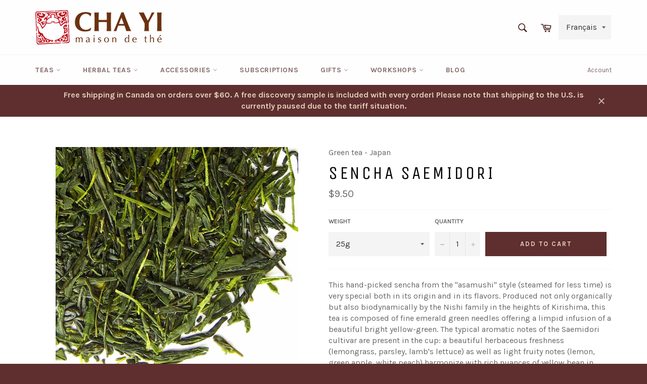

--- FILE ---
content_type: text/html; charset=utf-8
request_url: https://shop.chayi.ca/products/sencha-saemidori
body_size: 43220
content:



<!doctype html>
<!--[if IE 9]> <html class="ie9 no-js" lang="en"> <![endif]-->
<!--[if (gt IE 9)|!(IE)]><!--> <html class="no-js" lang="en"> <!--<![endif]-->
<head>

  <meta charset="utf-8">
  <meta http-equiv="X-UA-Compatible" content="IE=edge,chrome=1">
  <meta name="viewport" content="width=device-width,initial-scale=1">
  <meta name="theme-color" content="#fefefe">

  
    <link rel="shortcut icon" href="//shop.chayi.ca/cdn/shop/files/logoetampe_32x32.jpg?v=1613550925" type="image/png">
  

  <link rel="canonical" href="https://shop.chayi.ca/products/sencha-saemidori">
  <title>
  Sencha Saemidori – Cha Yi tea house
  </title>

  
    <meta name="description" content="​This hand-picked sencha from the &quot;asamushi&quot; style (steamed for less time) is very special both in its origin and in its flavors. Produced not only organically but also biodynamically by the Nishi family in the heights of Kirishima, this tea is composed of fine emerald green needles offering a limpid infusion of a beau">
  

  <!-- /snippets/social-meta-tags.liquid --><meta property="og:site_name" content="Cha Yi tea house">
<meta property="og:url" content="https://shop.chayi.ca/products/sencha-saemidori">
<meta property="og:title" content="Sencha Saemidori">
<meta property="og:type" content="product">
<meta property="og:description" content="​This hand-picked sencha from the "asamushi" style (steamed for less time) is very special both in its origin and in its flavors. Produced not only organically but also biodynamically by the Nishi family in the heights of Kirishima, this tea is composed of fine emerald green needles offering a limpid infusion of a beau"><meta property="og:price:amount" content="9.50">
  <meta property="og:price:currency" content="CAD"><meta property="og:image" content="http://shop.chayi.ca/cdn/shop/files/IMG-0413_1024x1024.jpg?v=1750193130">
<meta property="og:image:secure_url" content="https://shop.chayi.ca/cdn/shop/files/IMG-0413_1024x1024.jpg?v=1750193130">


<meta name="twitter:card" content="summary_large_image">
<meta name="twitter:title" content="Sencha Saemidori">
<meta name="twitter:description" content="​This hand-picked sencha from the "asamushi" style (steamed for less time) is very special both in its origin and in its flavors. Produced not only organically but also biodynamically by the Nishi family in the heights of Kirishima, this tea is composed of fine emerald green needles offering a limpid infusion of a beau">


  <script>
    document.documentElement.className = document.documentElement.className.replace('no-js', 'js');
  </script>

  <link href="//shop.chayi.ca/cdn/shop/t/25/assets/theme.scss.css?v=107796824276739535221702982641" rel="stylesheet" type="text/css" media="all" />
  
  
  
  <link href="//fonts.googleapis.com/css?family=Karla:400,700" rel="stylesheet" type="text/css" media="all" />


  
    
    
    <link href="//fonts.googleapis.com/css?family=Unica+One:400,700" rel="stylesheet" type="text/css" media="all" />
  



  <script>
    window.theme = window.theme || {};

    theme.strings = {
      stockAvailable: "1 left",
      addToCart: "Add to cart",
      soldOut: "Out of stock",
      unavailable: "Unavailable",
      noStockAvailable: "The item could not be added to your cart because there is not enough in stock.",
      willNotShipUntil: "Will be shipped after [date]",
      willBeInStockAfter: "Will be in stock on [date]",
      totalCartDiscount: "You saved [savings]"
    };
  </script>

  

  <!--[if (gt IE 9)|!(IE)]><!--><script src="//shop.chayi.ca/cdn/shop/t/25/assets/vendor.js?v=106113801271224781871590677541"></script><!--<![endif]-->
  <!--[if lt IE 9]><script src="//shop.chayi.ca/cdn/shop/t/25/assets/vendor.js?v=106113801271224781871590677541"></script><![endif]-->

  
    <script>
      window.theme = window.theme || {};
      theme.moneyFormat = "${{amount}}";
    </script>
  

  <!--[if (gt IE 9)|!(IE)]><!--><script src="//shop.chayi.ca/cdn/shop/t/25/assets/theme.js?v=168056883798947980391637010181" defer="defer"></script><!--<![endif]-->
  <!--[if lte IE 9]><script src="//shop.chayi.ca/cdn/shop/t/25/assets/theme.js?v=168056883798947980391637010181"></script><![endif]-->

  <script>window.performance && window.performance.mark && window.performance.mark('shopify.content_for_header.start');</script><meta name="facebook-domain-verification" content="56q5lo763f0jsmqfedra58zx91d3ss">
<meta name="facebook-domain-verification" content="msu743n8iud02sr49kq17232liu4zt">
<meta id="shopify-digital-wallet" name="shopify-digital-wallet" content="/19578439/digital_wallets/dialog">
<meta name="shopify-checkout-api-token" content="53ff057d967a65070fa5591a1dfcd425">
<meta id="in-context-paypal-metadata" data-shop-id="19578439" data-venmo-supported="false" data-environment="production" data-locale="fr_FR" data-paypal-v4="true" data-currency="CAD">
<link rel="alternate" type="application/json+oembed" href="https://chayi.ca/products/sencha-saemidori.oembed">
<script async="async" src="/checkouts/internal/preloads.js?locale=fr-CA"></script>
<link rel="preconnect" href="https://shop.app" crossorigin="anonymous">
<script async="async" src="https://shop.app/checkouts/internal/preloads.js?locale=fr-CA&shop_id=19578439" crossorigin="anonymous"></script>
<script id="apple-pay-shop-capabilities" type="application/json">{"shopId":19578439,"countryCode":"CA","currencyCode":"CAD","merchantCapabilities":["supports3DS"],"merchantId":"gid:\/\/shopify\/Shop\/19578439","merchantName":"Maison de thé CHA YI","requiredBillingContactFields":["postalAddress","email","phone"],"requiredShippingContactFields":["postalAddress","email","phone"],"shippingType":"shipping","supportedNetworks":["visa","masterCard","amex","discover","interac","jcb"],"total":{"type":"pending","label":"Maison de thé CHA YI","amount":"1.00"},"shopifyPaymentsEnabled":true,"supportsSubscriptions":true}</script>
<script id="shopify-features" type="application/json">{"accessToken":"53ff057d967a65070fa5591a1dfcd425","betas":["rich-media-storefront-analytics"],"domain":"shop.chayi.ca","predictiveSearch":true,"shopId":19578439,"locale":"fr"}</script>
<script>var Shopify = Shopify || {};
Shopify.shop = "maison-de-the-cha-yi.myshopify.com";
Shopify.locale = "fr";
Shopify.currency = {"active":"CAD","rate":"1.0"};
Shopify.country = "CA";
Shopify.theme = {"name":"Copy of Copie de Venture","id":82811617389,"schema_name":"Venture","schema_version":"2.0.6","theme_store_id":775,"role":"main"};
Shopify.theme.handle = "null";
Shopify.theme.style = {"id":null,"handle":null};
Shopify.cdnHost = "shop.chayi.ca/cdn";
Shopify.routes = Shopify.routes || {};
Shopify.routes.root = "/";</script>
<script type="module">!function(o){(o.Shopify=o.Shopify||{}).modules=!0}(window);</script>
<script>!function(o){function n(){var o=[];function n(){o.push(Array.prototype.slice.apply(arguments))}return n.q=o,n}var t=o.Shopify=o.Shopify||{};t.loadFeatures=n(),t.autoloadFeatures=n()}(window);</script>
<script>
  window.ShopifyPay = window.ShopifyPay || {};
  window.ShopifyPay.apiHost = "shop.app\/pay";
  window.ShopifyPay.redirectState = null;
</script>
<script id="shop-js-analytics" type="application/json">{"pageType":"product"}</script>
<script defer="defer" async type="module" src="//shop.chayi.ca/cdn/shopifycloud/shop-js/modules/v2/client.init-shop-cart-sync_Lpn8ZOi5.fr.esm.js"></script>
<script defer="defer" async type="module" src="//shop.chayi.ca/cdn/shopifycloud/shop-js/modules/v2/chunk.common_X4Hu3kma.esm.js"></script>
<script defer="defer" async type="module" src="//shop.chayi.ca/cdn/shopifycloud/shop-js/modules/v2/chunk.modal_BV0V5IrV.esm.js"></script>
<script type="module">
  await import("//shop.chayi.ca/cdn/shopifycloud/shop-js/modules/v2/client.init-shop-cart-sync_Lpn8ZOi5.fr.esm.js");
await import("//shop.chayi.ca/cdn/shopifycloud/shop-js/modules/v2/chunk.common_X4Hu3kma.esm.js");
await import("//shop.chayi.ca/cdn/shopifycloud/shop-js/modules/v2/chunk.modal_BV0V5IrV.esm.js");

  window.Shopify.SignInWithShop?.initShopCartSync?.({"fedCMEnabled":true,"windoidEnabled":true});

</script>
<script>
  window.Shopify = window.Shopify || {};
  if (!window.Shopify.featureAssets) window.Shopify.featureAssets = {};
  window.Shopify.featureAssets['shop-js'] = {"shop-cart-sync":["modules/v2/client.shop-cart-sync_hBo3gat_.fr.esm.js","modules/v2/chunk.common_X4Hu3kma.esm.js","modules/v2/chunk.modal_BV0V5IrV.esm.js"],"init-fed-cm":["modules/v2/client.init-fed-cm_BoVeauXL.fr.esm.js","modules/v2/chunk.common_X4Hu3kma.esm.js","modules/v2/chunk.modal_BV0V5IrV.esm.js"],"init-shop-email-lookup-coordinator":["modules/v2/client.init-shop-email-lookup-coordinator_CX4-Y-CZ.fr.esm.js","modules/v2/chunk.common_X4Hu3kma.esm.js","modules/v2/chunk.modal_BV0V5IrV.esm.js"],"init-windoid":["modules/v2/client.init-windoid_iuUmw7cp.fr.esm.js","modules/v2/chunk.common_X4Hu3kma.esm.js","modules/v2/chunk.modal_BV0V5IrV.esm.js"],"shop-button":["modules/v2/client.shop-button_DumFxEIo.fr.esm.js","modules/v2/chunk.common_X4Hu3kma.esm.js","modules/v2/chunk.modal_BV0V5IrV.esm.js"],"shop-cash-offers":["modules/v2/client.shop-cash-offers_BPdnZcGX.fr.esm.js","modules/v2/chunk.common_X4Hu3kma.esm.js","modules/v2/chunk.modal_BV0V5IrV.esm.js"],"shop-toast-manager":["modules/v2/client.shop-toast-manager_sjv6XvZD.fr.esm.js","modules/v2/chunk.common_X4Hu3kma.esm.js","modules/v2/chunk.modal_BV0V5IrV.esm.js"],"init-shop-cart-sync":["modules/v2/client.init-shop-cart-sync_Lpn8ZOi5.fr.esm.js","modules/v2/chunk.common_X4Hu3kma.esm.js","modules/v2/chunk.modal_BV0V5IrV.esm.js"],"init-customer-accounts-sign-up":["modules/v2/client.init-customer-accounts-sign-up_DQVKlaja.fr.esm.js","modules/v2/client.shop-login-button_DkHUpD44.fr.esm.js","modules/v2/chunk.common_X4Hu3kma.esm.js","modules/v2/chunk.modal_BV0V5IrV.esm.js"],"pay-button":["modules/v2/client.pay-button_DN6Ek-nh.fr.esm.js","modules/v2/chunk.common_X4Hu3kma.esm.js","modules/v2/chunk.modal_BV0V5IrV.esm.js"],"init-customer-accounts":["modules/v2/client.init-customer-accounts_BQOJrVdv.fr.esm.js","modules/v2/client.shop-login-button_DkHUpD44.fr.esm.js","modules/v2/chunk.common_X4Hu3kma.esm.js","modules/v2/chunk.modal_BV0V5IrV.esm.js"],"avatar":["modules/v2/client.avatar_BTnouDA3.fr.esm.js"],"init-shop-for-new-customer-accounts":["modules/v2/client.init-shop-for-new-customer-accounts_DW7xpOCZ.fr.esm.js","modules/v2/client.shop-login-button_DkHUpD44.fr.esm.js","modules/v2/chunk.common_X4Hu3kma.esm.js","modules/v2/chunk.modal_BV0V5IrV.esm.js"],"shop-follow-button":["modules/v2/client.shop-follow-button_CXr7UFuQ.fr.esm.js","modules/v2/chunk.common_X4Hu3kma.esm.js","modules/v2/chunk.modal_BV0V5IrV.esm.js"],"checkout-modal":["modules/v2/client.checkout-modal_CXg0VCPn.fr.esm.js","modules/v2/chunk.common_X4Hu3kma.esm.js","modules/v2/chunk.modal_BV0V5IrV.esm.js"],"shop-login-button":["modules/v2/client.shop-login-button_DkHUpD44.fr.esm.js","modules/v2/chunk.common_X4Hu3kma.esm.js","modules/v2/chunk.modal_BV0V5IrV.esm.js"],"lead-capture":["modules/v2/client.lead-capture_C9SxlK5K.fr.esm.js","modules/v2/chunk.common_X4Hu3kma.esm.js","modules/v2/chunk.modal_BV0V5IrV.esm.js"],"shop-login":["modules/v2/client.shop-login_DQBEMTrD.fr.esm.js","modules/v2/chunk.common_X4Hu3kma.esm.js","modules/v2/chunk.modal_BV0V5IrV.esm.js"],"payment-terms":["modules/v2/client.payment-terms_CokxZuo0.fr.esm.js","modules/v2/chunk.common_X4Hu3kma.esm.js","modules/v2/chunk.modal_BV0V5IrV.esm.js"]};
</script>
<script>(function() {
  var isLoaded = false;
  function asyncLoad() {
    if (isLoaded) return;
    isLoaded = true;
    var urls = ["\/\/shopify.privy.com\/widget.js?shop=maison-de-the-cha-yi.myshopify.com","https:\/\/chimpstatic.com\/mcjs-connected\/js\/users\/fa6bff3dfa7934d8db67c47f0\/05169531f8da268c45b1666c7.js?shop=maison-de-the-cha-yi.myshopify.com","https:\/\/s3-us-west-2.amazonaws.com\/da-restock\/da-restock.js?shop=maison-de-the-cha-yi.myshopify.com"];
    for (var i = 0; i < urls.length; i++) {
      var s = document.createElement('script');
      s.type = 'text/javascript';
      s.async = true;
      s.src = urls[i];
      var x = document.getElementsByTagName('script')[0];
      x.parentNode.insertBefore(s, x);
    }
  };
  if(window.attachEvent) {
    window.attachEvent('onload', asyncLoad);
  } else {
    window.addEventListener('load', asyncLoad, false);
  }
})();</script>
<script id="__st">var __st={"a":19578439,"offset":-18000,"reqid":"6de477a5-2a81-4ed4-80fb-631651cb82a6-1769763015","pageurl":"shop.chayi.ca\/products\/sencha-saemidori","u":"9b2509e58d39","p":"product","rtyp":"product","rid":6639028666477};</script>
<script>window.ShopifyPaypalV4VisibilityTracking = true;</script>
<script id="captcha-bootstrap">!function(){'use strict';const t='contact',e='account',n='new_comment',o=[[t,t],['blogs',n],['comments',n],[t,'customer']],c=[[e,'customer_login'],[e,'guest_login'],[e,'recover_customer_password'],[e,'create_customer']],r=t=>t.map((([t,e])=>`form[action*='/${t}']:not([data-nocaptcha='true']) input[name='form_type'][value='${e}']`)).join(','),a=t=>()=>t?[...document.querySelectorAll(t)].map((t=>t.form)):[];function s(){const t=[...o],e=r(t);return a(e)}const i='password',u='form_key',d=['recaptcha-v3-token','g-recaptcha-response','h-captcha-response',i],f=()=>{try{return window.sessionStorage}catch{return}},m='__shopify_v',_=t=>t.elements[u];function p(t,e,n=!1){try{const o=window.sessionStorage,c=JSON.parse(o.getItem(e)),{data:r}=function(t){const{data:e,action:n}=t;return t[m]||n?{data:e,action:n}:{data:t,action:n}}(c);for(const[e,n]of Object.entries(r))t.elements[e]&&(t.elements[e].value=n);n&&o.removeItem(e)}catch(o){console.error('form repopulation failed',{error:o})}}const l='form_type',E='cptcha';function T(t){t.dataset[E]=!0}const w=window,h=w.document,L='Shopify',v='ce_forms',y='captcha';let A=!1;((t,e)=>{const n=(g='f06e6c50-85a8-45c8-87d0-21a2b65856fe',I='https://cdn.shopify.com/shopifycloud/storefront-forms-hcaptcha/ce_storefront_forms_captcha_hcaptcha.v1.5.2.iife.js',D={infoText:'Protégé par hCaptcha',privacyText:'Confidentialité',termsText:'Conditions'},(t,e,n)=>{const o=w[L][v],c=o.bindForm;if(c)return c(t,g,e,D).then(n);var r;o.q.push([[t,g,e,D],n]),r=I,A||(h.body.append(Object.assign(h.createElement('script'),{id:'captcha-provider',async:!0,src:r})),A=!0)});var g,I,D;w[L]=w[L]||{},w[L][v]=w[L][v]||{},w[L][v].q=[],w[L][y]=w[L][y]||{},w[L][y].protect=function(t,e){n(t,void 0,e),T(t)},Object.freeze(w[L][y]),function(t,e,n,w,h,L){const[v,y,A,g]=function(t,e,n){const i=e?o:[],u=t?c:[],d=[...i,...u],f=r(d),m=r(i),_=r(d.filter((([t,e])=>n.includes(e))));return[a(f),a(m),a(_),s()]}(w,h,L),I=t=>{const e=t.target;return e instanceof HTMLFormElement?e:e&&e.form},D=t=>v().includes(t);t.addEventListener('submit',(t=>{const e=I(t);if(!e)return;const n=D(e)&&!e.dataset.hcaptchaBound&&!e.dataset.recaptchaBound,o=_(e),c=g().includes(e)&&(!o||!o.value);(n||c)&&t.preventDefault(),c&&!n&&(function(t){try{if(!f())return;!function(t){const e=f();if(!e)return;const n=_(t);if(!n)return;const o=n.value;o&&e.removeItem(o)}(t);const e=Array.from(Array(32),(()=>Math.random().toString(36)[2])).join('');!function(t,e){_(t)||t.append(Object.assign(document.createElement('input'),{type:'hidden',name:u})),t.elements[u].value=e}(t,e),function(t,e){const n=f();if(!n)return;const o=[...t.querySelectorAll(`input[type='${i}']`)].map((({name:t})=>t)),c=[...d,...o],r={};for(const[a,s]of new FormData(t).entries())c.includes(a)||(r[a]=s);n.setItem(e,JSON.stringify({[m]:1,action:t.action,data:r}))}(t,e)}catch(e){console.error('failed to persist form',e)}}(e),e.submit())}));const S=(t,e)=>{t&&!t.dataset[E]&&(n(t,e.some((e=>e===t))),T(t))};for(const o of['focusin','change'])t.addEventListener(o,(t=>{const e=I(t);D(e)&&S(e,y())}));const B=e.get('form_key'),M=e.get(l),P=B&&M;t.addEventListener('DOMContentLoaded',(()=>{const t=y();if(P)for(const e of t)e.elements[l].value===M&&p(e,B);[...new Set([...A(),...v().filter((t=>'true'===t.dataset.shopifyCaptcha))])].forEach((e=>S(e,t)))}))}(h,new URLSearchParams(w.location.search),n,t,e,['guest_login'])})(!0,!0)}();</script>
<script integrity="sha256-4kQ18oKyAcykRKYeNunJcIwy7WH5gtpwJnB7kiuLZ1E=" data-source-attribution="shopify.loadfeatures" defer="defer" src="//shop.chayi.ca/cdn/shopifycloud/storefront/assets/storefront/load_feature-a0a9edcb.js" crossorigin="anonymous"></script>
<script crossorigin="anonymous" defer="defer" src="//shop.chayi.ca/cdn/shopifycloud/storefront/assets/shopify_pay/storefront-65b4c6d7.js?v=20250812"></script>
<script data-source-attribution="shopify.dynamic_checkout.dynamic.init">var Shopify=Shopify||{};Shopify.PaymentButton=Shopify.PaymentButton||{isStorefrontPortableWallets:!0,init:function(){window.Shopify.PaymentButton.init=function(){};var t=document.createElement("script");t.src="https://shop.chayi.ca/cdn/shopifycloud/portable-wallets/latest/portable-wallets.fr.js",t.type="module",document.head.appendChild(t)}};
</script>
<script data-source-attribution="shopify.dynamic_checkout.buyer_consent">
  function portableWalletsHideBuyerConsent(e){var t=document.getElementById("shopify-buyer-consent"),n=document.getElementById("shopify-subscription-policy-button");t&&n&&(t.classList.add("hidden"),t.setAttribute("aria-hidden","true"),n.removeEventListener("click",e))}function portableWalletsShowBuyerConsent(e){var t=document.getElementById("shopify-buyer-consent"),n=document.getElementById("shopify-subscription-policy-button");t&&n&&(t.classList.remove("hidden"),t.removeAttribute("aria-hidden"),n.addEventListener("click",e))}window.Shopify?.PaymentButton&&(window.Shopify.PaymentButton.hideBuyerConsent=portableWalletsHideBuyerConsent,window.Shopify.PaymentButton.showBuyerConsent=portableWalletsShowBuyerConsent);
</script>
<script data-source-attribution="shopify.dynamic_checkout.cart.bootstrap">document.addEventListener("DOMContentLoaded",(function(){function t(){return document.querySelector("shopify-accelerated-checkout-cart, shopify-accelerated-checkout")}if(t())Shopify.PaymentButton.init();else{new MutationObserver((function(e,n){t()&&(Shopify.PaymentButton.init(),n.disconnect())})).observe(document.body,{childList:!0,subtree:!0})}}));
</script>
<link id="shopify-accelerated-checkout-styles" rel="stylesheet" media="screen" href="https://shop.chayi.ca/cdn/shopifycloud/portable-wallets/latest/accelerated-checkout-backwards-compat.css" crossorigin="anonymous">
<style id="shopify-accelerated-checkout-cart">
        #shopify-buyer-consent {
  margin-top: 1em;
  display: inline-block;
  width: 100%;
}

#shopify-buyer-consent.hidden {
  display: none;
}

#shopify-subscription-policy-button {
  background: none;
  border: none;
  padding: 0;
  text-decoration: underline;
  font-size: inherit;
  cursor: pointer;
}

#shopify-subscription-policy-button::before {
  box-shadow: none;
}

      </style>

<script>window.performance && window.performance.mark && window.performance.mark('shopify.content_for_header.end');</script>
<link rel="alternate" hreflang="fr" href="https://chayi.ca/products/sencha-saemidori" /><link rel="alternate" hreflang="en" href="https://shop.chayi.ca/products/sencha-saemidori" />
<script type="text/javascript" src="//downloads.mailchimp.com/js/signup-forms/popup/unique-methods/embed.js" data-dojo-config="usePlainJson: true, isDebug: false"></script><script type="text/javascript">window.dojoRequire(["mojo/signup-forms/Loader"], function(L) { L.start({"baseUrl":"mc.us1.list-manage.com","uuid":"fa6bff3dfa7934d8db67c47f0","lid":"853bd5c0a8","uniqueMethods":true}) })</script>

<!-- BEGIN app block: shopify://apps/also-bought/blocks/app-embed-block/b94b27b4-738d-4d92-9e60-43c22d1da3f2 --><script>
    window.codeblackbelt = window.codeblackbelt || {};
    window.codeblackbelt.shop = window.codeblackbelt.shop || 'maison-de-the-cha-yi.myshopify.com';
    
        window.codeblackbelt.productId = 6639028666477;</script><script src="//cdn.codeblackbelt.com/widgets/also-bought/main.min.js?version=2026013003-0500" async></script>
<!-- END app block --><link href="https://monorail-edge.shopifysvc.com" rel="dns-prefetch">
<script>(function(){if ("sendBeacon" in navigator && "performance" in window) {try {var session_token_from_headers = performance.getEntriesByType('navigation')[0].serverTiming.find(x => x.name == '_s').description;} catch {var session_token_from_headers = undefined;}var session_cookie_matches = document.cookie.match(/_shopify_s=([^;]*)/);var session_token_from_cookie = session_cookie_matches && session_cookie_matches.length === 2 ? session_cookie_matches[1] : "";var session_token = session_token_from_headers || session_token_from_cookie || "";function handle_abandonment_event(e) {var entries = performance.getEntries().filter(function(entry) {return /monorail-edge.shopifysvc.com/.test(entry.name);});if (!window.abandonment_tracked && entries.length === 0) {window.abandonment_tracked = true;var currentMs = Date.now();var navigation_start = performance.timing.navigationStart;var payload = {shop_id: 19578439,url: window.location.href,navigation_start,duration: currentMs - navigation_start,session_token,page_type: "product"};window.navigator.sendBeacon("https://monorail-edge.shopifysvc.com/v1/produce", JSON.stringify({schema_id: "online_store_buyer_site_abandonment/1.1",payload: payload,metadata: {event_created_at_ms: currentMs,event_sent_at_ms: currentMs}}));}}window.addEventListener('pagehide', handle_abandonment_event);}}());</script>
<script id="web-pixels-manager-setup">(function e(e,d,r,n,o){if(void 0===o&&(o={}),!Boolean(null===(a=null===(i=window.Shopify)||void 0===i?void 0:i.analytics)||void 0===a?void 0:a.replayQueue)){var i,a;window.Shopify=window.Shopify||{};var t=window.Shopify;t.analytics=t.analytics||{};var s=t.analytics;s.replayQueue=[],s.publish=function(e,d,r){return s.replayQueue.push([e,d,r]),!0};try{self.performance.mark("wpm:start")}catch(e){}var l=function(){var e={modern:/Edge?\/(1{2}[4-9]|1[2-9]\d|[2-9]\d{2}|\d{4,})\.\d+(\.\d+|)|Firefox\/(1{2}[4-9]|1[2-9]\d|[2-9]\d{2}|\d{4,})\.\d+(\.\d+|)|Chrom(ium|e)\/(9{2}|\d{3,})\.\d+(\.\d+|)|(Maci|X1{2}).+ Version\/(15\.\d+|(1[6-9]|[2-9]\d|\d{3,})\.\d+)([,.]\d+|)( \(\w+\)|)( Mobile\/\w+|) Safari\/|Chrome.+OPR\/(9{2}|\d{3,})\.\d+\.\d+|(CPU[ +]OS|iPhone[ +]OS|CPU[ +]iPhone|CPU IPhone OS|CPU iPad OS)[ +]+(15[._]\d+|(1[6-9]|[2-9]\d|\d{3,})[._]\d+)([._]\d+|)|Android:?[ /-](13[3-9]|1[4-9]\d|[2-9]\d{2}|\d{4,})(\.\d+|)(\.\d+|)|Android.+Firefox\/(13[5-9]|1[4-9]\d|[2-9]\d{2}|\d{4,})\.\d+(\.\d+|)|Android.+Chrom(ium|e)\/(13[3-9]|1[4-9]\d|[2-9]\d{2}|\d{4,})\.\d+(\.\d+|)|SamsungBrowser\/([2-9]\d|\d{3,})\.\d+/,legacy:/Edge?\/(1[6-9]|[2-9]\d|\d{3,})\.\d+(\.\d+|)|Firefox\/(5[4-9]|[6-9]\d|\d{3,})\.\d+(\.\d+|)|Chrom(ium|e)\/(5[1-9]|[6-9]\d|\d{3,})\.\d+(\.\d+|)([\d.]+$|.*Safari\/(?![\d.]+ Edge\/[\d.]+$))|(Maci|X1{2}).+ Version\/(10\.\d+|(1[1-9]|[2-9]\d|\d{3,})\.\d+)([,.]\d+|)( \(\w+\)|)( Mobile\/\w+|) Safari\/|Chrome.+OPR\/(3[89]|[4-9]\d|\d{3,})\.\d+\.\d+|(CPU[ +]OS|iPhone[ +]OS|CPU[ +]iPhone|CPU IPhone OS|CPU iPad OS)[ +]+(10[._]\d+|(1[1-9]|[2-9]\d|\d{3,})[._]\d+)([._]\d+|)|Android:?[ /-](13[3-9]|1[4-9]\d|[2-9]\d{2}|\d{4,})(\.\d+|)(\.\d+|)|Mobile Safari.+OPR\/([89]\d|\d{3,})\.\d+\.\d+|Android.+Firefox\/(13[5-9]|1[4-9]\d|[2-9]\d{2}|\d{4,})\.\d+(\.\d+|)|Android.+Chrom(ium|e)\/(13[3-9]|1[4-9]\d|[2-9]\d{2}|\d{4,})\.\d+(\.\d+|)|Android.+(UC? ?Browser|UCWEB|U3)[ /]?(15\.([5-9]|\d{2,})|(1[6-9]|[2-9]\d|\d{3,})\.\d+)\.\d+|SamsungBrowser\/(5\.\d+|([6-9]|\d{2,})\.\d+)|Android.+MQ{2}Browser\/(14(\.(9|\d{2,})|)|(1[5-9]|[2-9]\d|\d{3,})(\.\d+|))(\.\d+|)|K[Aa][Ii]OS\/(3\.\d+|([4-9]|\d{2,})\.\d+)(\.\d+|)/},d=e.modern,r=e.legacy,n=navigator.userAgent;return n.match(d)?"modern":n.match(r)?"legacy":"unknown"}(),u="modern"===l?"modern":"legacy",c=(null!=n?n:{modern:"",legacy:""})[u],f=function(e){return[e.baseUrl,"/wpm","/b",e.hashVersion,"modern"===e.buildTarget?"m":"l",".js"].join("")}({baseUrl:d,hashVersion:r,buildTarget:u}),m=function(e){var d=e.version,r=e.bundleTarget,n=e.surface,o=e.pageUrl,i=e.monorailEndpoint;return{emit:function(e){var a=e.status,t=e.errorMsg,s=(new Date).getTime(),l=JSON.stringify({metadata:{event_sent_at_ms:s},events:[{schema_id:"web_pixels_manager_load/3.1",payload:{version:d,bundle_target:r,page_url:o,status:a,surface:n,error_msg:t},metadata:{event_created_at_ms:s}}]});if(!i)return console&&console.warn&&console.warn("[Web Pixels Manager] No Monorail endpoint provided, skipping logging."),!1;try{return self.navigator.sendBeacon.bind(self.navigator)(i,l)}catch(e){}var u=new XMLHttpRequest;try{return u.open("POST",i,!0),u.setRequestHeader("Content-Type","text/plain"),u.send(l),!0}catch(e){return console&&console.warn&&console.warn("[Web Pixels Manager] Got an unhandled error while logging to Monorail."),!1}}}}({version:r,bundleTarget:l,surface:e.surface,pageUrl:self.location.href,monorailEndpoint:e.monorailEndpoint});try{o.browserTarget=l,function(e){var d=e.src,r=e.async,n=void 0===r||r,o=e.onload,i=e.onerror,a=e.sri,t=e.scriptDataAttributes,s=void 0===t?{}:t,l=document.createElement("script"),u=document.querySelector("head"),c=document.querySelector("body");if(l.async=n,l.src=d,a&&(l.integrity=a,l.crossOrigin="anonymous"),s)for(var f in s)if(Object.prototype.hasOwnProperty.call(s,f))try{l.dataset[f]=s[f]}catch(e){}if(o&&l.addEventListener("load",o),i&&l.addEventListener("error",i),u)u.appendChild(l);else{if(!c)throw new Error("Did not find a head or body element to append the script");c.appendChild(l)}}({src:f,async:!0,onload:function(){if(!function(){var e,d;return Boolean(null===(d=null===(e=window.Shopify)||void 0===e?void 0:e.analytics)||void 0===d?void 0:d.initialized)}()){var d=window.webPixelsManager.init(e)||void 0;if(d){var r=window.Shopify.analytics;r.replayQueue.forEach((function(e){var r=e[0],n=e[1],o=e[2];d.publishCustomEvent(r,n,o)})),r.replayQueue=[],r.publish=d.publishCustomEvent,r.visitor=d.visitor,r.initialized=!0}}},onerror:function(){return m.emit({status:"failed",errorMsg:"".concat(f," has failed to load")})},sri:function(e){var d=/^sha384-[A-Za-z0-9+/=]+$/;return"string"==typeof e&&d.test(e)}(c)?c:"",scriptDataAttributes:o}),m.emit({status:"loading"})}catch(e){m.emit({status:"failed",errorMsg:(null==e?void 0:e.message)||"Unknown error"})}}})({shopId: 19578439,storefrontBaseUrl: "https://chayi.ca",extensionsBaseUrl: "https://extensions.shopifycdn.com/cdn/shopifycloud/web-pixels-manager",monorailEndpoint: "https://monorail-edge.shopifysvc.com/unstable/produce_batch",surface: "storefront-renderer",enabledBetaFlags: ["2dca8a86"],webPixelsConfigList: [{"id":"44728429","eventPayloadVersion":"v1","runtimeContext":"LAX","scriptVersion":"1","type":"CUSTOM","privacyPurposes":["MARKETING"],"name":"Meta pixel (migrated)"},{"id":"66814061","eventPayloadVersion":"v1","runtimeContext":"LAX","scriptVersion":"1","type":"CUSTOM","privacyPurposes":["ANALYTICS"],"name":"Google Analytics tag (migrated)"},{"id":"shopify-app-pixel","configuration":"{}","eventPayloadVersion":"v1","runtimeContext":"STRICT","scriptVersion":"0450","apiClientId":"shopify-pixel","type":"APP","privacyPurposes":["ANALYTICS","MARKETING"]},{"id":"shopify-custom-pixel","eventPayloadVersion":"v1","runtimeContext":"LAX","scriptVersion":"0450","apiClientId":"shopify-pixel","type":"CUSTOM","privacyPurposes":["ANALYTICS","MARKETING"]}],isMerchantRequest: false,initData: {"shop":{"name":"Maison de thé CHA YI","paymentSettings":{"currencyCode":"CAD"},"myshopifyDomain":"maison-de-the-cha-yi.myshopify.com","countryCode":"CA","storefrontUrl":"https:\/\/chayi.ca"},"customer":null,"cart":null,"checkout":null,"productVariants":[{"price":{"amount":9.5,"currencyCode":"CAD"},"product":{"title":"Sencha Saemidori","vendor":"Thé vert - Japon","id":"6639028666477","untranslatedTitle":"Sencha Saemidori","url":"\/products\/sencha-saemidori","type":"Vert"},"id":"39594277601389","image":{"src":"\/\/shop.chayi.ca\/cdn\/shop\/files\/IMG-0413.jpg?v=1750193130"},"sku":"","title":"25g","untranslatedTitle":"25g"},{"price":{"amount":18.0,"currencyCode":"CAD"},"product":{"title":"Sencha Saemidori","vendor":"Thé vert - Japon","id":"6639028666477","untranslatedTitle":"Sencha Saemidori","url":"\/products\/sencha-saemidori","type":"Vert"},"id":"39594277568621","image":{"src":"\/\/shop.chayi.ca\/cdn\/shop\/files\/IMG-0413.jpg?v=1750193130"},"sku":"","title":"50g","untranslatedTitle":"50g"},{"price":{"amount":35.0,"currencyCode":"CAD"},"product":{"title":"Sencha Saemidori","vendor":"Thé vert - Japon","id":"6639028666477","untranslatedTitle":"Sencha Saemidori","url":"\/products\/sencha-saemidori","type":"Vert"},"id":"39594277634157","image":{"src":"\/\/shop.chayi.ca\/cdn\/shop\/files\/IMG-0413.jpg?v=1750193130"},"sku":"","title":"100g","untranslatedTitle":"100g"},{"price":{"amount":88.0,"currencyCode":"CAD"},"product":{"title":"Sencha Saemidori","vendor":"Thé vert - Japon","id":"6639028666477","untranslatedTitle":"Sencha Saemidori","url":"\/products\/sencha-saemidori","type":"Vert"},"id":"39594277666925","image":{"src":"\/\/shop.chayi.ca\/cdn\/shop\/files\/IMG-0413.jpg?v=1750193130"},"sku":"","title":"250g","untranslatedTitle":"250g"},{"price":{"amount":157.5,"currencyCode":"CAD"},"product":{"title":"Sencha Saemidori","vendor":"Thé vert - Japon","id":"6639028666477","untranslatedTitle":"Sencha Saemidori","url":"\/products\/sencha-saemidori","type":"Vert"},"id":"39594277699693","image":{"src":"\/\/shop.chayi.ca\/cdn\/shop\/files\/IMG-0413.jpg?v=1750193130"},"sku":"","title":"500g (Économisez 10%)","untranslatedTitle":"500g (Économisez 10%)"}],"purchasingCompany":null},},"https://shop.chayi.ca/cdn","1d2a099fw23dfb22ep557258f5m7a2edbae",{"modern":"","legacy":""},{"shopId":"19578439","storefrontBaseUrl":"https:\/\/chayi.ca","extensionBaseUrl":"https:\/\/extensions.shopifycdn.com\/cdn\/shopifycloud\/web-pixels-manager","surface":"storefront-renderer","enabledBetaFlags":"[\"2dca8a86\"]","isMerchantRequest":"false","hashVersion":"1d2a099fw23dfb22ep557258f5m7a2edbae","publish":"custom","events":"[[\"page_viewed\",{}],[\"product_viewed\",{\"productVariant\":{\"price\":{\"amount\":9.5,\"currencyCode\":\"CAD\"},\"product\":{\"title\":\"Sencha Saemidori\",\"vendor\":\"Thé vert - Japon\",\"id\":\"6639028666477\",\"untranslatedTitle\":\"Sencha Saemidori\",\"url\":\"\/products\/sencha-saemidori\",\"type\":\"Vert\"},\"id\":\"39594277601389\",\"image\":{\"src\":\"\/\/shop.chayi.ca\/cdn\/shop\/files\/IMG-0413.jpg?v=1750193130\"},\"sku\":\"\",\"title\":\"25g\",\"untranslatedTitle\":\"25g\"}}]]"});</script><script>
  window.ShopifyAnalytics = window.ShopifyAnalytics || {};
  window.ShopifyAnalytics.meta = window.ShopifyAnalytics.meta || {};
  window.ShopifyAnalytics.meta.currency = 'CAD';
  var meta = {"product":{"id":6639028666477,"gid":"gid:\/\/shopify\/Product\/6639028666477","vendor":"Thé vert - Japon","type":"Vert","handle":"sencha-saemidori","variants":[{"id":39594277601389,"price":950,"name":"Sencha Saemidori - 25g","public_title":"25g","sku":""},{"id":39594277568621,"price":1800,"name":"Sencha Saemidori - 50g","public_title":"50g","sku":""},{"id":39594277634157,"price":3500,"name":"Sencha Saemidori - 100g","public_title":"100g","sku":""},{"id":39594277666925,"price":8800,"name":"Sencha Saemidori - 250g","public_title":"250g","sku":""},{"id":39594277699693,"price":15750,"name":"Sencha Saemidori - 500g (Économisez 10%)","public_title":"500g (Économisez 10%)","sku":""}],"remote":false},"page":{"pageType":"product","resourceType":"product","resourceId":6639028666477,"requestId":"6de477a5-2a81-4ed4-80fb-631651cb82a6-1769763015"}};
  for (var attr in meta) {
    window.ShopifyAnalytics.meta[attr] = meta[attr];
  }
</script>
<script class="analytics">
  (function () {
    var customDocumentWrite = function(content) {
      var jquery = null;

      if (window.jQuery) {
        jquery = window.jQuery;
      } else if (window.Checkout && window.Checkout.$) {
        jquery = window.Checkout.$;
      }

      if (jquery) {
        jquery('body').append(content);
      }
    };

    var hasLoggedConversion = function(token) {
      if (token) {
        return document.cookie.indexOf('loggedConversion=' + token) !== -1;
      }
      return false;
    }

    var setCookieIfConversion = function(token) {
      if (token) {
        var twoMonthsFromNow = new Date(Date.now());
        twoMonthsFromNow.setMonth(twoMonthsFromNow.getMonth() + 2);

        document.cookie = 'loggedConversion=' + token + '; expires=' + twoMonthsFromNow;
      }
    }

    var trekkie = window.ShopifyAnalytics.lib = window.trekkie = window.trekkie || [];
    if (trekkie.integrations) {
      return;
    }
    trekkie.methods = [
      'identify',
      'page',
      'ready',
      'track',
      'trackForm',
      'trackLink'
    ];
    trekkie.factory = function(method) {
      return function() {
        var args = Array.prototype.slice.call(arguments);
        args.unshift(method);
        trekkie.push(args);
        return trekkie;
      };
    };
    for (var i = 0; i < trekkie.methods.length; i++) {
      var key = trekkie.methods[i];
      trekkie[key] = trekkie.factory(key);
    }
    trekkie.load = function(config) {
      trekkie.config = config || {};
      trekkie.config.initialDocumentCookie = document.cookie;
      var first = document.getElementsByTagName('script')[0];
      var script = document.createElement('script');
      script.type = 'text/javascript';
      script.onerror = function(e) {
        var scriptFallback = document.createElement('script');
        scriptFallback.type = 'text/javascript';
        scriptFallback.onerror = function(error) {
                var Monorail = {
      produce: function produce(monorailDomain, schemaId, payload) {
        var currentMs = new Date().getTime();
        var event = {
          schema_id: schemaId,
          payload: payload,
          metadata: {
            event_created_at_ms: currentMs,
            event_sent_at_ms: currentMs
          }
        };
        return Monorail.sendRequest("https://" + monorailDomain + "/v1/produce", JSON.stringify(event));
      },
      sendRequest: function sendRequest(endpointUrl, payload) {
        // Try the sendBeacon API
        if (window && window.navigator && typeof window.navigator.sendBeacon === 'function' && typeof window.Blob === 'function' && !Monorail.isIos12()) {
          var blobData = new window.Blob([payload], {
            type: 'text/plain'
          });

          if (window.navigator.sendBeacon(endpointUrl, blobData)) {
            return true;
          } // sendBeacon was not successful

        } // XHR beacon

        var xhr = new XMLHttpRequest();

        try {
          xhr.open('POST', endpointUrl);
          xhr.setRequestHeader('Content-Type', 'text/plain');
          xhr.send(payload);
        } catch (e) {
          console.log(e);
        }

        return false;
      },
      isIos12: function isIos12() {
        return window.navigator.userAgent.lastIndexOf('iPhone; CPU iPhone OS 12_') !== -1 || window.navigator.userAgent.lastIndexOf('iPad; CPU OS 12_') !== -1;
      }
    };
    Monorail.produce('monorail-edge.shopifysvc.com',
      'trekkie_storefront_load_errors/1.1',
      {shop_id: 19578439,
      theme_id: 82811617389,
      app_name: "storefront",
      context_url: window.location.href,
      source_url: "//shop.chayi.ca/cdn/s/trekkie.storefront.c59ea00e0474b293ae6629561379568a2d7c4bba.min.js"});

        };
        scriptFallback.async = true;
        scriptFallback.src = '//shop.chayi.ca/cdn/s/trekkie.storefront.c59ea00e0474b293ae6629561379568a2d7c4bba.min.js';
        first.parentNode.insertBefore(scriptFallback, first);
      };
      script.async = true;
      script.src = '//shop.chayi.ca/cdn/s/trekkie.storefront.c59ea00e0474b293ae6629561379568a2d7c4bba.min.js';
      first.parentNode.insertBefore(script, first);
    };
    trekkie.load(
      {"Trekkie":{"appName":"storefront","development":false,"defaultAttributes":{"shopId":19578439,"isMerchantRequest":null,"themeId":82811617389,"themeCityHash":"7149415239795999761","contentLanguage":"fr","currency":"CAD","eventMetadataId":"44fab687-ac92-4444-84e2-0ba3d6d5f13f"},"isServerSideCookieWritingEnabled":true,"monorailRegion":"shop_domain","enabledBetaFlags":["65f19447","b5387b81"]},"Session Attribution":{},"S2S":{"facebookCapiEnabled":false,"source":"trekkie-storefront-renderer","apiClientId":580111}}
    );

    var loaded = false;
    trekkie.ready(function() {
      if (loaded) return;
      loaded = true;

      window.ShopifyAnalytics.lib = window.trekkie;

      var originalDocumentWrite = document.write;
      document.write = customDocumentWrite;
      try { window.ShopifyAnalytics.merchantGoogleAnalytics.call(this); } catch(error) {};
      document.write = originalDocumentWrite;

      window.ShopifyAnalytics.lib.page(null,{"pageType":"product","resourceType":"product","resourceId":6639028666477,"requestId":"6de477a5-2a81-4ed4-80fb-631651cb82a6-1769763015","shopifyEmitted":true});

      var match = window.location.pathname.match(/checkouts\/(.+)\/(thank_you|post_purchase)/)
      var token = match? match[1]: undefined;
      if (!hasLoggedConversion(token)) {
        setCookieIfConversion(token);
        window.ShopifyAnalytics.lib.track("Viewed Product",{"currency":"CAD","variantId":39594277601389,"productId":6639028666477,"productGid":"gid:\/\/shopify\/Product\/6639028666477","name":"Sencha Saemidori - 25g","price":"9.50","sku":"","brand":"Thé vert - Japon","variant":"25g","category":"Vert","nonInteraction":true,"remote":false},undefined,undefined,{"shopifyEmitted":true});
      window.ShopifyAnalytics.lib.track("monorail:\/\/trekkie_storefront_viewed_product\/1.1",{"currency":"CAD","variantId":39594277601389,"productId":6639028666477,"productGid":"gid:\/\/shopify\/Product\/6639028666477","name":"Sencha Saemidori - 25g","price":"9.50","sku":"","brand":"Thé vert - Japon","variant":"25g","category":"Vert","nonInteraction":true,"remote":false,"referer":"https:\/\/shop.chayi.ca\/products\/sencha-saemidori"});
      }
    });


        var eventsListenerScript = document.createElement('script');
        eventsListenerScript.async = true;
        eventsListenerScript.src = "//shop.chayi.ca/cdn/shopifycloud/storefront/assets/shop_events_listener-3da45d37.js";
        document.getElementsByTagName('head')[0].appendChild(eventsListenerScript);

})();</script>
  <script>
  if (!window.ga || (window.ga && typeof window.ga !== 'function')) {
    window.ga = function ga() {
      (window.ga.q = window.ga.q || []).push(arguments);
      if (window.Shopify && window.Shopify.analytics && typeof window.Shopify.analytics.publish === 'function') {
        window.Shopify.analytics.publish("ga_stub_called", {}, {sendTo: "google_osp_migration"});
      }
      console.error("Shopify's Google Analytics stub called with:", Array.from(arguments), "\nSee https://help.shopify.com/manual/promoting-marketing/pixels/pixel-migration#google for more information.");
    };
    if (window.Shopify && window.Shopify.analytics && typeof window.Shopify.analytics.publish === 'function') {
      window.Shopify.analytics.publish("ga_stub_initialized", {}, {sendTo: "google_osp_migration"});
    }
  }
</script>
<script
  defer
  src="https://shop.chayi.ca/cdn/shopifycloud/perf-kit/shopify-perf-kit-3.1.0.min.js"
  data-application="storefront-renderer"
  data-shop-id="19578439"
  data-render-region="gcp-us-central1"
  data-page-type="product"
  data-theme-instance-id="82811617389"
  data-theme-name="Venture"
  data-theme-version="2.0.6"
  data-monorail-region="shop_domain"
  data-resource-timing-sampling-rate="10"
  data-shs="true"
  data-shs-beacon="true"
  data-shs-export-with-fetch="true"
  data-shs-logs-sample-rate="1"
  data-shs-beacon-endpoint="https://shop.chayi.ca/api/collect"
></script>
</head>



<body class="template-product" >

            
              <!-- "snippets/socialshopwave-helper.liquid" was not rendered, the associated app was uninstalled -->
            


  <a class="in-page-link visually-hidden skip-link" href="#MainContent">
    Skip to content
  </a>

  <div id="shopify-section-header" class="shopify-section">
<style>
.site-header__logo img {
  max-width: 250px;
}
  
  @media screen and (max-width:560px) {
   	select#ly-languages-switcher {
		padding-top: 0;
    	padding-left: 14px;
    	padding-bottom: 0px;
    	margin-left: 10px; 
    }
  }
</style>
<div id="NavDrawer" class="drawer drawer--left">
  <div class="drawer__inner">
    <form action="/search" method="get" class="drawer__search" role="search">
      <input type="search" name="q" placeholder="Search" aria-label="Search" class="drawer__search-input">

      <button type="submit" class="text-link drawer__search-submit">
        <svg aria-hidden="true" focusable="false" role="presentation" class="icon icon-search" viewBox="0 0 32 32"><path fill="#444" d="M21.839 18.771a10.012 10.012 0 0 0 1.57-5.39c0-5.548-4.493-10.048-10.034-10.048-5.548 0-10.041 4.499-10.041 10.048s4.493 10.048 10.034 10.048c2.012 0 3.886-.594 5.456-1.61l.455-.317 7.165 7.165 2.223-2.263-7.158-7.165.33-.468zM18.995 7.767c1.498 1.498 2.322 3.49 2.322 5.608s-.825 4.11-2.322 5.608c-1.498 1.498-3.49 2.322-5.608 2.322s-4.11-.825-5.608-2.322c-1.498-1.498-2.322-3.49-2.322-5.608s.825-4.11 2.322-5.608c1.498-1.498 3.49-2.322 5.608-2.322s4.11.825 5.608 2.322z"/></svg>
        <span class="icon__fallback-text">Search</span>
      </button>
    </form>
    <ul class="drawer__nav">
      
        
        
          <li class="drawer__nav-item">
            <div class="drawer__nav-has-sublist">
              <a href="/collections/thes" class="drawer__nav-link" id="DrawerLabel-thes">Teas</a>
              <div class="drawer__nav-toggle">
                <button type="button" data-aria-controls="DrawerLinklist-thes" class="text-link drawer__nav-toggle-btn drawer__meganav-toggle">
                  <span class="drawer__nav-toggle--open">
                    <svg aria-hidden="true" focusable="false" role="presentation" class="icon icon-plus" viewBox="0 0 22 21"><path d="M12 11.5h9.5v-2H12V0h-2v9.5H.5v2H10V21h2v-9.5z" fill="#000" fill-rule="evenodd"/></svg>
                    <span class="icon__fallback-text">Open menu</span>
                  </span>
                  <span class="drawer__nav-toggle--close">
                    <svg aria-hidden="true" focusable="false" role="presentation" class="icon icon--wide icon-minus" viewBox="0 0 22 3"><path fill="#000" d="M21.5.5v2H.5v-2z" fill-rule="evenodd"/></svg>
                    <span class="icon__fallback-text">Fold menu</span>
                  </span>
                </button>
              </div>
            </div>

            <div class="meganav meganav--drawer" id="DrawerLinklist-thes" aria-labelledby="DrawerLabel-thes" role="navigation">
              <ul class="meganav__nav">
                
















<div class="grid grid--no-gutters meganav__scroller meganav__scroller--has-list">
  
    <div class="grid__item meganav__list one-fifth">

      

      

      
        
        

        

        <li>
          
          
          
          

          <a href="/collections/nouveaux-arrivages" class="meganav__link">New arrivals</a>
        </li>

        
        
          
          
        
          
          
        
          
          
        
          
          
        
          
          
        
      
        
        

        

        <li>
          
          
          
          

          <a href="/collections/thes-glaces" class="meganav__link">Iced tea blends</a>
        </li>

        
        
          
          
        
          
          
        
          
          
        
          
          
        
          
          
        
      
        
        

        

        <li>
          
          
          
          

          <a href="/collections/matcha/matcha" class="meganav__link">Matcha</a>
        </li>

        
        
          
          
        
          
          
        
          
          
        
          
          
        
          
          
        
      
        
        

        

        <li>
          
          
          
          

          <a href="/collections/thes-verts" class="meganav__link">Green teas</a>
        </li>

        
        
          
          
        
          
          
        
          
          
        
          
          
        
          
          
        
      
        
        

        

        <li>
          
          
          
          

          <a href="/collections/thes-blancs" class="meganav__link">White teas</a>
        </li>

        
        
          
          
        
          
          
        
          
          
        
          
          
        
          
          
        
      
        
        

        

        <li>
          
          
          
          

          <a href="/collections/thes-jaunes" class="meganav__link">Yellow teas</a>
        </li>

        
        
          
          
        
          
          
        
          
          
        
          
          
        
          
          
        
      
        
        

        

        <li>
          
          
          
          

          <a href="/collections/thes-oolongs" class="meganav__link">Oolong teas</a>
        </li>

        
        
          
          
            
              </div>
              <div class="grid__item meganav__list one-fifth">
            
          
        
          
          
        
          
          
        
          
          
        
          
          
        
      
        
        

        

        <li>
          
          
          
          

          <a href="/collections/thes-noirs" class="meganav__link">Black teas</a>
        </li>

        
        
          
          
        
          
          
        
          
          
        
          
          
        
          
          
        
      
        
        

        

        <li>
          
          
          
          

          <a href="/collections/thes-pu-er-et-vieillis" class="meganav__link">Pu Er &amp; Aged teas</a>
        </li>

        
        
          
          
        
          
          
        
          
          
        
          
          
        
          
          
        
      
        
        

        

        <li>
          
          
          
          

          <a href="/collections/thes-aromatises" class="meganav__link">Aromatized teas</a>
        </li>

        
        
          
          
        
          
          
        
          
          
        
          
          
        
          
          
        
      
    </div>
  

  
</div>

              </ul>
            </div>
          </li>
        
      
        
        
          <li class="drawer__nav-item">
            <div class="drawer__nav-has-sublist">
              <a href="/collections/tisanes" class="drawer__nav-link" id="DrawerLabel-tisanes">Herbal teas</a>
              <div class="drawer__nav-toggle">
                <button type="button" data-aria-controls="DrawerLinklist-tisanes" class="text-link drawer__nav-toggle-btn drawer__meganav-toggle">
                  <span class="drawer__nav-toggle--open">
                    <svg aria-hidden="true" focusable="false" role="presentation" class="icon icon-plus" viewBox="0 0 22 21"><path d="M12 11.5h9.5v-2H12V0h-2v9.5H.5v2H10V21h2v-9.5z" fill="#000" fill-rule="evenodd"/></svg>
                    <span class="icon__fallback-text">Open menu</span>
                  </span>
                  <span class="drawer__nav-toggle--close">
                    <svg aria-hidden="true" focusable="false" role="presentation" class="icon icon--wide icon-minus" viewBox="0 0 22 3"><path fill="#000" d="M21.5.5v2H.5v-2z" fill-rule="evenodd"/></svg>
                    <span class="icon__fallback-text">Fold menu</span>
                  </span>
                </button>
              </div>
            </div>

            <div class="meganav meganav--drawer" id="DrawerLinklist-tisanes" aria-labelledby="DrawerLabel-tisanes" role="navigation">
              <ul class="meganav__nav">
                
















<div class="grid grid--no-gutters meganav__scroller meganav__scroller--has-list">
  
    <div class="grid__item meganav__list one-fifth">

      

      

      
        
        

        

        <li>
          
          
          
          

          <a href="/collections/melange-a-tisane-glacee" class="meganav__link">Iced tea blends</a>
        </li>

        
        
          
          
        
          
          
        
          
          
        
          
          
        
          
          
        
      
        
        

        

        <li>
          
          
          
          

          <a href="/collections/nos-melanges" class="meganav__link">House blends</a>
        </li>

        
        
          
          
        
          
          
        
          
          
        
          
          
        
          
          
        
      
        
        

        

        <li>
          
          
          
          

          <a href="/collections/rooibos" class="meganav__link">Rooibos</a>
        </li>

        
        
          
          
        
          
          
        
          
          
        
          
          
        
          
          
        
      
        
        

        

        <li>
          
          
          
          

          <a href="/collections/fruisanes" class="meganav__link">Fruit blends</a>
        </li>

        
        
          
          
        
          
          
        
          
          
        
          
          
        
          
          
        
      
        
        

        

        <li>
          
          
          
          

          <a href="/collections/maman-bebe" class="meganav__link">Mom-baby</a>
        </li>

        
        
          
          
        
          
          
        
          
          
        
          
          
        
          
          
        
      
        
        

        

        <li>
          
          
          
          

          <a href="/collections/autres-infusions" class="meganav__link">Other infusions</a>
        </li>

        
        
          
          
        
          
          
        
          
          
        
          
          
        
          
          
        
      
    </div>
  

  
</div>

              </ul>
            </div>
          </li>
        
      
        
        
          <li class="drawer__nav-item">
            <div class="drawer__nav-has-sublist">
              <a href="/collections/accessoires" class="drawer__nav-link" id="DrawerLabel-accessoires">Accessories</a>
              <div class="drawer__nav-toggle">
                <button type="button" data-aria-controls="DrawerLinklist-accessoires" class="text-link drawer__nav-toggle-btn drawer__meganav-toggle">
                  <span class="drawer__nav-toggle--open">
                    <svg aria-hidden="true" focusable="false" role="presentation" class="icon icon-plus" viewBox="0 0 22 21"><path d="M12 11.5h9.5v-2H12V0h-2v9.5H.5v2H10V21h2v-9.5z" fill="#000" fill-rule="evenodd"/></svg>
                    <span class="icon__fallback-text">Open menu</span>
                  </span>
                  <span class="drawer__nav-toggle--close">
                    <svg aria-hidden="true" focusable="false" role="presentation" class="icon icon--wide icon-minus" viewBox="0 0 22 3"><path fill="#000" d="M21.5.5v2H.5v-2z" fill-rule="evenodd"/></svg>
                    <span class="icon__fallback-text">Fold menu</span>
                  </span>
                </button>
              </div>
            </div>

            <div class="meganav meganav--drawer" id="DrawerLinklist-accessoires" aria-labelledby="DrawerLabel-accessoires" role="navigation">
              <ul class="meganav__nav">
                
















<div class="grid grid--no-gutters meganav__scroller meganav__scroller--has-list">
  
    <div class="grid__item meganav__list one-fifth">

      

      

      
        
        

        

        <li>
          
          
          
          

          <a href="/collections/theiere" class="meganav__link">Teapots</a>
        </li>

        
        
          
          
        
          
          
        
          
          
        
          
          
        
          
          
        
      
        
        

        

        <li>
          
          
          
          

          <a href="/collections/tasses" class="meganav__link">Cups</a>
        </li>

        
        
          
          
        
          
          
        
          
          
        
          
          
        
          
          
        
      
        
        

        

        <li>
          
          
          
          

          <a href="/collections/infuseurs" class="meganav__link">Brewing baskets</a>
        </li>

        
        
          
          
        
          
          
        
          
          
        
          
          
        
          
          
        
      
        
        

        

        <li>
          
          
          
          

          <a href="/collections/thermos" class="meganav__link">Thermos</a>
        </li>

        
        
          
          
        
          
          
        
          
          
        
          
          
        
          
          
        
      
        
        

        

        <li>
          
          
          
          

          <a href="/collections/boites-a-the" class="meganav__link">Tea containers</a>
        </li>

        
        
          
          
        
          
          
        
          
          
        
          
          
        
          
          
        
      
        
        

        

        <li>
          
          
          
          

          <a href="/collections/accessoires-pour-le-matcha/matcha+chawan" class="meganav__link">Accessoires pour le matcha</a>
        </li>

        
        
          
          
        
          
          
        
          
          
        
          
          
        
          
          
        
      
    </div>
  

  
</div>

              </ul>
            </div>
          </li>
        
      
        
        
          <li class="drawer__nav-item">
            <a href="/collections/la-route-du-the-abonnement-mensuel" class="drawer__nav-link">Subscriptions</a>
          </li>
        
      
        
        
          <li class="drawer__nav-item">
            <div class="drawer__nav-has-sublist">
              <a href="/collections/cadeaux" class="drawer__nav-link" id="DrawerLabel-cadeaux">Gifts</a>
              <div class="drawer__nav-toggle">
                <button type="button" data-aria-controls="DrawerLinklist-cadeaux" class="text-link drawer__nav-toggle-btn drawer__meganav-toggle">
                  <span class="drawer__nav-toggle--open">
                    <svg aria-hidden="true" focusable="false" role="presentation" class="icon icon-plus" viewBox="0 0 22 21"><path d="M12 11.5h9.5v-2H12V0h-2v9.5H.5v2H10V21h2v-9.5z" fill="#000" fill-rule="evenodd"/></svg>
                    <span class="icon__fallback-text">Open menu</span>
                  </span>
                  <span class="drawer__nav-toggle--close">
                    <svg aria-hidden="true" focusable="false" role="presentation" class="icon icon--wide icon-minus" viewBox="0 0 22 3"><path fill="#000" d="M21.5.5v2H.5v-2z" fill-rule="evenodd"/></svg>
                    <span class="icon__fallback-text">Fold menu</span>
                  </span>
                </button>
              </div>
            </div>

            <div class="meganav meganav--drawer" id="DrawerLinklist-cadeaux" aria-labelledby="DrawerLabel-cadeaux" role="navigation">
              <ul class="meganav__nav">
                
















<div class="grid grid--no-gutters meganav__scroller meganav__scroller--has-list">
  
    <div class="grid__item meganav__list one-fifth">

      

      

      
        
        

        

        <li>
          
          
          
          

          <a href="/collections/assortiments" class="meganav__link">Assortments</a>
        </li>

        
        
          
          
        
          
          
        
          
          
        
          
          
        
          
          
        
      
        
        

        

        <li>
          
          
          
          

          <a href="/collections/certificats-cadeaux" class="meganav__link">Gift certificates</a>
        </li>

        
        
          
          
        
          
          
        
          
          
        
          
          
        
          
          
        
      
        
        

        

        <li>
          
          
          
          

          <a href="/collections" class="meganav__link">Subscriptions</a>
        </li>

        
        
          
          
        
          
          
        
          
          
        
          
          
        
          
          
        
      
        
        

        

        <li>
          
          
          
          

          <a href="/products/miel-dete-brut" class="meganav__link">Honey</a>
        </li>

        
        
          
          
        
          
          
        
          
          
        
          
          
        
          
          
        
      
        
        

        

        <li>
          
          
          
          

          <a href="/products/cartes-de-souhait" class="meganav__link">Greeting Cards</a>
        </li>

        
        
          
          
        
          
          
        
          
          
        
          
          
        
          
          
        
      
    </div>
  

  
</div>

              </ul>
            </div>
          </li>
        
      
        
        
          <li class="drawer__nav-item">
            <div class="drawer__nav-has-sublist">
              <a href="/pages/ateliers-et-formations" class="drawer__nav-link" id="DrawerLabel-ateliers">Workshops</a>
              <div class="drawer__nav-toggle">
                <button type="button" data-aria-controls="DrawerLinklist-ateliers" class="text-link drawer__nav-toggle-btn drawer__meganav-toggle">
                  <span class="drawer__nav-toggle--open">
                    <svg aria-hidden="true" focusable="false" role="presentation" class="icon icon-plus" viewBox="0 0 22 21"><path d="M12 11.5h9.5v-2H12V0h-2v9.5H.5v2H10V21h2v-9.5z" fill="#000" fill-rule="evenodd"/></svg>
                    <span class="icon__fallback-text">Open menu</span>
                  </span>
                  <span class="drawer__nav-toggle--close">
                    <svg aria-hidden="true" focusable="false" role="presentation" class="icon icon--wide icon-minus" viewBox="0 0 22 3"><path fill="#000" d="M21.5.5v2H.5v-2z" fill-rule="evenodd"/></svg>
                    <span class="icon__fallback-text">Fold menu</span>
                  </span>
                </button>
              </div>
            </div>

            <div class="meganav meganav--drawer" id="DrawerLinklist-ateliers" aria-labelledby="DrawerLabel-ateliers" role="navigation">
              <ul class="meganav__nav">
                
















<div class="grid grid--no-gutters meganav__scroller meganav__scroller--has-list">
  
    <div class="grid__item meganav__list one-fifth">

      

      

      
        
        

        

        <li>
          
          
          
          

          <a href="/pages/ateliers-et-formations" class="meganav__link">Our workshops</a>
        </li>

        
        
          
          
        
          
          
        
          
          
        
          
          
        
          
          
        
      
        
        

        

        <li>
          
          
          
          

          <a href="/pages/calendrier-des-activites" class="meganav__link">Workshops schedule</a>
        </li>

        
        
          
          
        
          
          
        
          
          
        
          
          
        
          
          
        
      
        
        

        

        <li>
          
          
          
          

          <a href="/pages/groupes-prives" class="meganav__link">Private groups</a>
        </li>

        
        
          
          
        
          
          
        
          
          
        
          
          
        
          
          
        
      
        
        

        

        <li>
          
          
          
          

          <a href="/pages/politique-de-reservation" class="meganav__link">Booking policy</a>
        </li>

        
        
          
          
        
          
          
        
          
          
        
          
          
        
          
          
        
      
    </div>
  

  
</div>

              </ul>
            </div>
          </li>
        
      
        
        
          <li class="drawer__nav-item">
            <a href="/" class="drawer__nav-link">Blog</a>
          </li>
        
      

      
        
          <li class="drawer__nav-item">
            <a href="/account/login" class="drawer__nav-link">
              Account
            </a>
          </li>
        
      
    </ul>
  </div>
</div>

<header class="site-header page-element is-moved-by-drawer" role="banner" data-section-id="header" data-section-type="header">
  <div class="site-header__upper page-width">
    <div class="grid grid--table">
      <div class="grid__item small--one-quarter medium-up--hide">
        <button type="button" class="text-link site-header__link js-drawer-open-left">
          <span class="site-header__menu-toggle--open">
            <svg aria-hidden="true" focusable="false" role="presentation" class="icon icon-hamburger" viewBox="0 0 32 32"><path fill="#444" d="M4.889 14.958h22.222v2.222H4.889v-2.222zM4.889 8.292h22.222v2.222H4.889V8.292zM4.889 21.625h22.222v2.222H4.889v-2.222z"/></svg>
          </span>
          <span class="site-header__menu-toggle--close">
            <svg aria-hidden="true" focusable="false" role="presentation" class="icon icon-close" viewBox="0 0 32 32"><path fill="#444" d="M25.313 8.55l-1.862-1.862-7.45 7.45-7.45-7.45L6.689 8.55l7.45 7.45-7.45 7.45 1.862 1.862 7.45-7.45 7.45 7.45 1.862-1.862-7.45-7.45z"/></svg>
          </span>
          <span class="icon__fallback-text">Navigation</span>
        </button>
      </div>
      <div class="grid__item small--one-half medium-up--two-thirds small--text-center">
        
          <div class="site-header__logo h1" itemscope itemtype="http://schema.org/Organization">
        
          
            
            <a href="/" itemprop="url" class="site-header__logo-link">
              <img src="//shop.chayi.ca/cdn/shop/files/logo-Cha_Yi-FR_250x.png?v=1613703854"
                   srcset="//shop.chayi.ca/cdn/shop/files/logo-Cha_Yi-FR_250x.png?v=1613703854 1x, //shop.chayi.ca/cdn/shop/files/logo-Cha_Yi-FR_250x@2x.png?v=1613703854 2x"
                   alt="Cha Yi tea house"
                   itemprop="logo">
            </a>
          
        
          </div>
        
      </div>

      <div class="grid__item small--one-quarter medium-up--one-third text-right">

        <div id="SiteNavSearchCart">          
          <form action="/search" method="get" class="site-header__search small--hide" role="search">
            
            <div class="site-header__search-inner">
              <label for="SiteNavSearch" class="visually-hidden">Search</label>
              <input type="search" name="q" id="SiteNavSearch" placeholder="Search" aria-label="Search" class="site-header__search-input">
            </div>

            <button type="submit" class="text-link site-header__link site-header__search-submit">
              <svg aria-hidden="true" focusable="false" role="presentation" class="icon icon-search" viewBox="0 0 32 32"><path fill="#444" d="M21.839 18.771a10.012 10.012 0 0 0 1.57-5.39c0-5.548-4.493-10.048-10.034-10.048-5.548 0-10.041 4.499-10.041 10.048s4.493 10.048 10.034 10.048c2.012 0 3.886-.594 5.456-1.61l.455-.317 7.165 7.165 2.223-2.263-7.158-7.165.33-.468zM18.995 7.767c1.498 1.498 2.322 3.49 2.322 5.608s-.825 4.11-2.322 5.608c-1.498 1.498-3.49 2.322-5.608 2.322s-4.11-.825-5.608-2.322c-1.498-1.498-2.322-3.49-2.322-5.608s.825-4.11 2.322-5.608c1.498-1.498 3.49-2.322 5.608-2.322s4.11.825 5.608 2.322z"/></svg>
              <span class="icon__fallback-text">Search</span>
            </button>
          </form>

          <a href="/cart" class="site-header__link site-header__cart">
            <svg aria-hidden="true" focusable="false" role="presentation" class="icon icon-cart" viewBox="0 0 31 32"><path d="M14.568 25.629c-1.222 0-2.111.889-2.111 2.111 0 1.111 1 2.111 2.111 2.111 1.222 0 2.111-.889 2.111-2.111s-.889-2.111-2.111-2.111zm10.22 0c-1.222 0-2.111.889-2.111 2.111 0 1.111 1 2.111 2.111 2.111 1.222 0 2.111-.889 2.111-2.111s-.889-2.111-2.111-2.111zm2.555-3.777H12.457L7.347 7.078c-.222-.333-.555-.667-1-.667H1.792c-.667 0-1.111.444-1.111 1s.444 1 1.111 1h3.777l5.11 14.885c.111.444.555.666 1 .666h15.663c.555 0 1.111-.444 1.111-1 0-.666-.555-1.111-1.111-1.111zm2.333-11.442l-18.44-1.555h-.111c-.555 0-.777.333-.667.889l3.222 9.22c.222.555.889 1 1.444 1h13.441c.555 0 1.111-.444 1.222-1l.778-7.443c.111-.555-.333-1.111-.889-1.111zm-2 7.443H15.568l-2.333-6.776 15.108 1.222-.666 5.554z"/></svg>
            <span class="icon__fallback-text">Cart</span>
            <span class="site-header__cart-indicator hide"></span>
          </a>

          
<select class="custom-languages-switcher"><option value="ly57322" selected="selected">Français</option><option value="ly57419">English</option></select>
          
        </div>
      </div>
    </div>
    
</div>

  <div id="StickNavWrapper">
    <div id="StickyBar" class="sticky">
      <nav class="nav-bar small--hide" role="navigation" id="StickyNav">
        <div class="page-width">
          <div class="grid grid--table">
            <div class="grid__item four-fifths" id="SiteNavParent">
              <button type="button" class="hide text-link site-nav__link site-nav__link--compressed js-drawer-open-left" id="SiteNavCompressed">
                <svg aria-hidden="true" focusable="false" role="presentation" class="icon icon-hamburger" viewBox="0 0 32 32"><path fill="#444" d="M4.889 14.958h22.222v2.222H4.889v-2.222zM4.889 8.292h22.222v2.222H4.889V8.292zM4.889 21.625h22.222v2.222H4.889v-2.222z"/></svg>
                <span class="site-nav__link-menu-label">Menu</span>
                <span class="icon__fallback-text">Navigation</span>
              </button>
              <ul class="site-nav list--inline" id="SiteNav">
                
                  
                  
                  
                  
                  
                  

                  
                    <li class="site-nav__item" aria-haspopup="true">
                      <a href="/collections/thes" class="site-nav__link site-nav__meganav-toggle" id="SiteNavLabel-thes" data-aria-controls="SiteNavLinklist-thes">Teas
                        <svg aria-hidden="true" focusable="false" role="presentation" class="icon icon-arrow-down" viewBox="0 0 32 32"><path fill="#444" d="M26.984 8.5l1.516 1.617L16 23.5 3.5 10.117 5.008 8.5 16 20.258z"/></svg>
                      </a>

                      <div class="site-nav__dropdown meganav" id="SiteNavLinklist-thes" aria-labelledby="SiteNavLabel-thes" role="navigation">
                        <ul class="meganav__nav page-width">
                          
















<div class="grid grid--no-gutters meganav__scroller--has-list">
  
    <div class="grid__item meganav__list one-fifth meganav__list--has-title">

      
        <h5 class="h1 meganav__title">Teas</h5>
      

      
        <li>
          <a href="/collections/thes" class="meganav__link">All</a>
        </li>
      

      
        
        

        

        <li>
          
          
          
          

          <a href="/collections/nouveaux-arrivages" class="meganav__link">New arrivals</a>
        </li>

        
        
          
          
        
          
          
        
          
          
        
          
          
        
          
          
        
      
        
        

        

        <li>
          
          
          
          

          <a href="/collections/thes-glaces" class="meganav__link">Iced tea blends</a>
        </li>

        
        
          
          
        
          
          
        
          
          
        
          
          
        
          
          
        
      
        
        

        

        <li>
          
          
          
          

          <a href="/collections/matcha/matcha" class="meganav__link">Matcha</a>
        </li>

        
        
          
          
        
          
          
        
          
          
        
          
          
        
          
          
        
      
        
        

        

        <li>
          
          
          
          

          <a href="/collections/thes-verts" class="meganav__link">Green teas</a>
        </li>

        
        
          
          
        
          
          
        
          
          
        
          
          
        
          
          
        
      
        
        

        

        <li>
          
          
          
          

          <a href="/collections/thes-blancs" class="meganav__link">White teas</a>
        </li>

        
        
          
          
        
          
          
        
          
          
        
          
          
        
          
          
        
      
        
        

        

        <li>
          
          
          
          

          <a href="/collections/thes-jaunes" class="meganav__link">Yellow teas</a>
        </li>

        
        
          
          
            
              </div>
              <div class="grid__item meganav__list one-fifth meganav__list--has-title">
            
          
        
          
          
        
          
          
        
          
          
        
          
          
        
      
        
        

        

        <li>
          
          
          
          

          <a href="/collections/thes-oolongs" class="meganav__link">Oolong teas</a>
        </li>

        
        
          
          
        
          
          
        
          
          
        
          
          
        
          
          
        
      
        
        

        

        <li>
          
          
          
          

          <a href="/collections/thes-noirs" class="meganav__link">Black teas</a>
        </li>

        
        
          
          
        
          
          
        
          
          
        
          
          
        
          
          
        
      
        
        

        

        <li>
          
          
          
          

          <a href="/collections/thes-pu-er-et-vieillis" class="meganav__link">Pu Er &amp; Aged teas</a>
        </li>

        
        
          
          
        
          
          
        
          
          
        
          
          
        
          
          
        
      
        
        

        

        <li>
          
          
          
          

          <a href="/collections/thes-aromatises" class="meganav__link">Aromatized teas</a>
        </li>

        
        
          
          
        
          
          
        
          
          
        
          
          
        
          
          
        
      
    </div>
  

  
    
      <div class="grid__item one-fifth meganav__product">
        
<!-- /snippets/product-card.liquid -->














  
  <div class="ssw-faveiticon sswfaveicon1317091737709">
    <i data-product-id="1317091737709" data-count="0" class="ssw-icon-heart-o ssw-fave-icon ssw-wishlist-element ssw-not-synch"
       title="Ajouter à liste de souhait"
       data-params='{"product_id":"1317091737709","event":"fave_button","page":"product_profile"}' tabindex="0" role="button" aria-label="Ajouter à liste de souhait"></i>
    <span class="faves-count"></span>
    <script>
      if(typeof isGwHelperLoaded !== "undefined") {
          const initIcon = new CustomEvent("ssw.faveicon.init");
          window.dispatchEvent(initIcon);
      }
    </script>
  </div>




<a href="/products/bai-hao-yin-zhen" class="product-card">
  <div class="product-card__image-wrapper" >
    <img src="//shop.chayi.ca/cdn/shop/products/image_c95928f9-edad-4e31-b414-9953be744af4_480x480.jpg?v=1589481136" alt="Bai Hao Yin Zhen" class="product-card__image" >
  </div>
  <div class="product-card__info">
    
      <div class="product-card__brand">White tea - China</div>
    

    <div class="product-card__name">Bai Hao Yin Zhen</div>

    
      <div class="product-card__availability">
        Out of stock
      </div>
    
  </div>

  
  <div class="product-card__overlay" >
    
    <span class="btn product-card__overlay-btn ">View</span>
  </div>
</a>

      </div>
    
      <div class="grid__item one-fifth meganav__product">
        
<!-- /snippets/product-card.liquid -->














  
  <div class="ssw-faveiticon sswfaveicon9029052432">
    <i data-product-id="9029052432" data-count="0" class="ssw-icon-heart-o ssw-fave-icon ssw-wishlist-element ssw-not-synch"
       title="Ajouter à liste de souhait"
       data-params='{"product_id":"9029052432","event":"fave_button","page":"product_profile"}' tabindex="0" role="button" aria-label="Ajouter à liste de souhait"></i>
    <span class="faves-count"></span>
    <script>
      if(typeof isGwHelperLoaded !== "undefined") {
          const initIcon = new CustomEvent("ssw.faveicon.init");
          window.dispatchEvent(initIcon);
      }
    </script>
  </div>




<a href="/products/anji-bai-cha" class="product-card">
  <div class="product-card__image-wrapper" >
    <img src="//shop.chayi.ca/cdn/shop/products/Anji-Bai-Cha1_480x480.jpg?v=1542224685" alt="Anji Bai Cha" class="product-card__image" >
  </div>
  <div class="product-card__info">
    
      <div class="product-card__brand">Green tea - China</div>
    

    <div class="product-card__name">Anji Bai Cha</div>

    
      <div class="product-card__availability">
        Out of stock
      </div>
    
  </div>

  
  <div class="product-card__overlay" >
    
    <span class="btn product-card__overlay-btn ">View</span>
  </div>
</a>

      </div>
    
      <div class="grid__item one-fifth meganav__product">
        
<!-- /snippets/product-card.liquid -->














  
  <div class="ssw-faveiticon sswfaveicon9193746960">
    <i data-product-id="9193746960" data-count="0" class="ssw-icon-heart-o ssw-fave-icon ssw-wishlist-element ssw-not-synch"
       title="Ajouter à liste de souhait"
       data-params='{"product_id":"9193746960","event":"fave_button","page":"product_profile"}' tabindex="0" role="button" aria-label="Ajouter à liste de souhait"></i>
    <span class="faves-count"></span>
    <script>
      if(typeof isGwHelperLoaded !== "undefined") {
          const initIcon = new CustomEvent("ssw.faveicon.init");
          window.dispatchEvent(initIcon);
      }
    </script>
  </div>




<a href="/products/sencha-asatsuyu" class="product-card">
  <div class="product-card__image-wrapper" >
    <img src="//shop.chayi.ca/cdn/shop/files/image_070e5767-dc8d-4d08-84dc-ecf5b405ab67_480x480.heic?v=1687273661" alt="Sencha Asatsuyu" class="product-card__image" >
  </div>
  <div class="product-card__info">
    
      <div class="product-card__brand">Green tea - Japan</div>
    

    <div class="product-card__name">Sencha Asatsuyu</div>

    
      <div class="product-card__price">
        
          
          
            
            From $9
          

        
      </div>
    
  </div>

  
  <div class="product-card__overlay" >
    
    <span class="btn product-card__overlay-btn ">View</span>
  </div>
</a>

      </div>
    
  
</div>

                        </ul>
                      </div>
                    </li>
                  
                
                  
                  
                  
                  
                  
                  

                  
                    <li class="site-nav__item" aria-haspopup="true">
                      <a href="/collections/tisanes" class="site-nav__link site-nav__meganav-toggle" id="SiteNavLabel-tisanes" data-aria-controls="SiteNavLinklist-tisanes">Herbal teas
                        <svg aria-hidden="true" focusable="false" role="presentation" class="icon icon-arrow-down" viewBox="0 0 32 32"><path fill="#444" d="M26.984 8.5l1.516 1.617L16 23.5 3.5 10.117 5.008 8.5 16 20.258z"/></svg>
                      </a>

                      <div class="site-nav__dropdown meganav" id="SiteNavLinklist-tisanes" aria-labelledby="SiteNavLabel-tisanes" role="navigation">
                        <ul class="meganav__nav page-width">
                          
















<div class="grid grid--no-gutters meganav__scroller--has-list">
  
    <div class="grid__item meganav__list one-fifth meganav__list--has-title">

      
        <h5 class="h1 meganav__title">Herbal teas</h5>
      

      
        <li>
          <a href="/collections/tisanes" class="meganav__link">All</a>
        </li>
      

      
        
        

        

        <li>
          
          
          
          

          <a href="/collections/melange-a-tisane-glacee" class="meganav__link">Iced tea blends</a>
        </li>

        
        
          
          
        
          
          
        
          
          
        
          
          
        
          
          
        
      
        
        

        

        <li>
          
          
          
          

          <a href="/collections/nos-melanges" class="meganav__link">House blends</a>
        </li>

        
        
          
          
        
          
          
        
          
          
        
          
          
        
          
          
        
      
        
        

        

        <li>
          
          
          
          

          <a href="/collections/rooibos" class="meganav__link">Rooibos</a>
        </li>

        
        
          
          
        
          
          
        
          
          
        
          
          
        
          
          
        
      
        
        

        

        <li>
          
          
          
          

          <a href="/collections/fruisanes" class="meganav__link">Fruit blends</a>
        </li>

        
        
          
          
        
          
          
        
          
          
        
          
          
        
          
          
        
      
        
        

        

        <li>
          
          
          
          

          <a href="/collections/maman-bebe" class="meganav__link">Mom-baby</a>
        </li>

        
        
          
          
        
          
          
        
          
          
        
          
          
        
          
          
        
      
        
        

        

        <li>
          
          
          
          

          <a href="/collections/autres-infusions" class="meganav__link">Other infusions</a>
        </li>

        
        
          
          
            
          
        
          
          
        
          
          
        
          
          
        
          
          
        
      
    </div>
  

  
    
      <div class="grid__item one-fifth meganav__product">
        
<!-- /snippets/product-card.liquid -->














  
  <div class="ssw-faveiticon sswfaveicon6677893611629">
    <i data-product-id="6677893611629" data-count="0" class="ssw-icon-heart-o ssw-fave-icon ssw-wishlist-element ssw-not-synch"
       title="Ajouter à liste de souhait"
       data-params='{"product_id":"6677893611629","event":"fave_button","page":"product_profile"}' tabindex="0" role="button" aria-label="Ajouter à liste de souhait"></i>
    <span class="faves-count"></span>
    <script>
      if(typeof isGwHelperLoaded !== "undefined") {
          const initIcon = new CustomEvent("ssw.faveicon.init");
          window.dispatchEvent(initIcon);
      }
    </script>
  </div>




<a href="/products/assortiment-de-thes-personnalise" class="product-card">
  <div class="product-card__image-wrapper" >
    <img src="//shop.chayi.ca/cdn/shop/products/image_c0c68d56-5fdc-479b-bdac-46b9f56fb5e0_480x480.jpg?v=1638567457" alt="Assortiment de thés personnalisé" class="product-card__image" >
  </div>
  <div class="product-card__info">
    
      <div class="product-card__brand">Cha Yi Teahouse</div>
    

    <div class="product-card__name">Custom Tea Assortment</div>

    
      <div class="product-card__price">
        
          
          
            
            From $20
          

        
      </div>
    
  </div>

  
  <div class="product-card__overlay" >
    
    <span class="btn product-card__overlay-btn ">View</span>
  </div>
</a>

      </div>
    
      <div class="grid__item one-fifth meganav__product">
        
<!-- /snippets/product-card.liquid -->














  
  <div class="ssw-faveiticon sswfaveicon3883942445165">
    <i data-product-id="3883942445165" data-count="0" class="ssw-icon-heart-o ssw-fave-icon ssw-wishlist-element ssw-not-synch"
       title="Ajouter à liste de souhait"
       data-params='{"product_id":"3883942445165","event":"fave_button","page":"product_profile"}' tabindex="0" role="button" aria-label="Ajouter à liste de souhait"></i>
    <span class="faves-count"></span>
    <script>
      if(typeof isGwHelperLoaded !== "undefined") {
          const initIcon = new CustomEvent("ssw.faveicon.init");
          window.dispatchEvent(initIcon);
      }
    </script>
  </div>




<a href="/products/avoine-fleurie" class="product-card">
  <div class="product-card__image-wrapper" >
    <img src="//shop.chayi.ca/cdn/shop/products/Avoine_fleurie_480x480.jpg?v=1561651101" alt="Avoine fleurie" class="product-card__image" >
  </div>
  <div class="product-card__info">
    
      <div class="product-card__brand">Single herbs</div>
    

    <div class="product-card__name">Oat</div>

    
      <div class="product-card__price">
        
          
          
            
            From $8
          

        
      </div>
    
  </div>

  
  <div class="product-card__overlay" >
    
    <span class="btn product-card__overlay-btn ">View</span>
  </div>
</a>

      </div>
    
      <div class="grid__item one-fifth meganav__product">
        
<!-- /snippets/product-card.liquid -->














  
  <div class="ssw-faveiticon sswfaveicon9355988624">
    <i data-product-id="9355988624" data-count="0" class="ssw-icon-heart-o ssw-fave-icon ssw-wishlist-element ssw-not-synch"
       title="Ajouter à liste de souhait"
       data-params='{"product_id":"9355988624","event":"fave_button","page":"product_profile"}' tabindex="0" role="button" aria-label="Ajouter à liste de souhait"></i>
    <span class="faves-count"></span>
    <script>
      if(typeof isGwHelperLoaded !== "undefined") {
          const initIcon = new CustomEvent("ssw.faveicon.init");
          window.dispatchEvent(initIcon);
      }
    </script>
  </div>




<a href="/products/bedonthe" class="product-card">
  <div class="product-card__image-wrapper" >
    <img src="//shop.chayi.ca/cdn/shop/products/142-Bedonthe1_5a03c262-33c4-44e1-84b8-2c3a75679e07_480x480.jpg?v=1542122088" alt="Bedonthé" class="product-card__image" >
  </div>
  <div class="product-card__info">
    
      <div class="product-card__brand">Breastfeeding herbal tea - House blend</div>
    

    <div class="product-card__name">Little Belly Tea</div>

    
      <div class="product-card__price">
        
          
          
            
            From $10
          

        
      </div>
    
  </div>

  
  <div class="product-card__overlay" >
    
    <span class="btn product-card__overlay-btn ">View</span>
  </div>
</a>

      </div>
    
      <div class="grid__item one-fifth meganav__product">
        
<!-- /snippets/product-card.liquid -->














  
  <div class="ssw-faveiticon sswfaveicon7195248066669">
    <i data-product-id="7195248066669" data-count="0" class="ssw-icon-heart-o ssw-fave-icon ssw-wishlist-element ssw-not-synch"
       title="Ajouter à liste de souhait"
       data-params='{"product_id":"7195248066669","event":"fave_button","page":"product_profile"}' tabindex="0" role="button" aria-label="Ajouter à liste de souhait"></i>
    <span class="faves-count"></span>
    <script>
      if(typeof isGwHelperLoaded !== "undefined") {
          const initIcon = new CustomEvent("ssw.faveicon.init");
          window.dispatchEvent(initIcon);
      }
    </script>
  </div>




<a href="/products/bleuet-et-lavande" class="product-card">
  <div class="product-card__image-wrapper" >
    <img src="//shop.chayi.ca/cdn/shop/files/FullSizeRender_f5f099b7-e4d6-4f98-ac8a-525d2a2bf826_480x480.heic?v=1707505565" alt="Bleuet et Lavande" class="product-card__image" >
  </div>
  <div class="product-card__info">
    
      <div class="product-card__brand">Fruit blend</div>
    

    <div class="product-card__name">Blueberry and Lavender</div>

    
      <div class="product-card__price">
        
          
          
            
            From $8.50
          

        
      </div>
    
  </div>

  
  <div class="product-card__overlay" >
    
    <span class="btn product-card__overlay-btn ">View</span>
  </div>
</a>

      </div>
    
  
</div>

                        </ul>
                      </div>
                    </li>
                  
                
                  
                  
                  
                  
                  
                  

                  
                    <li class="site-nav__item" aria-haspopup="true">
                      <a href="/collections/accessoires" class="site-nav__link site-nav__meganav-toggle" id="SiteNavLabel-accessoires" data-aria-controls="SiteNavLinklist-accessoires">Accessories
                        <svg aria-hidden="true" focusable="false" role="presentation" class="icon icon-arrow-down" viewBox="0 0 32 32"><path fill="#444" d="M26.984 8.5l1.516 1.617L16 23.5 3.5 10.117 5.008 8.5 16 20.258z"/></svg>
                      </a>

                      <div class="site-nav__dropdown meganav" id="SiteNavLinklist-accessoires" aria-labelledby="SiteNavLabel-accessoires" role="navigation">
                        <ul class="meganav__nav page-width">
                          
















<div class="grid grid--no-gutters meganav__scroller--has-list">
  
    <div class="grid__item meganav__list one-fifth meganav__list--has-title">

      
        <h5 class="h1 meganav__title">Accessories</h5>
      

      
        <li>
          <a href="/collections/accessoires" class="meganav__link">All</a>
        </li>
      

      
        
        

        

        <li>
          
          
          
          

          <a href="/collections/theiere" class="meganav__link">Teapots</a>
        </li>

        
        
          
          
        
          
          
        
          
          
        
          
          
        
          
          
        
      
        
        

        

        <li>
          
          
          
          

          <a href="/collections/tasses" class="meganav__link">Cups</a>
        </li>

        
        
          
          
        
          
          
        
          
          
        
          
          
        
          
          
        
      
        
        

        

        <li>
          
          
          
          

          <a href="/collections/infuseurs" class="meganav__link">Brewing baskets</a>
        </li>

        
        
          
          
        
          
          
        
          
          
        
          
          
        
          
          
        
      
        
        

        

        <li>
          
          
          
          

          <a href="/collections/thermos" class="meganav__link">Thermos</a>
        </li>

        
        
          
          
        
          
          
        
          
          
        
          
          
        
          
          
        
      
        
        

        

        <li>
          
          
          
          

          <a href="/collections/boites-a-the" class="meganav__link">Tea containers</a>
        </li>

        
        
          
          
        
          
          
        
          
          
        
          
          
        
          
          
        
      
        
        

        

        <li>
          
          
          
          

          <a href="/collections/accessoires-pour-le-matcha/matcha+chawan" class="meganav__link">Accessoires pour le matcha</a>
        </li>

        
        
          
          
            
          
        
          
          
        
          
          
        
          
          
        
          
          
        
      
    </div>
  

  
    
      <div class="grid__item one-fifth meganav__product">
        
<!-- /snippets/product-card.liquid -->














  
  <div class="ssw-faveiticon sswfaveicon1511478296685">
    <i data-product-id="1511478296685" data-count="0" class="ssw-icon-heart-o ssw-fave-icon ssw-wishlist-element ssw-not-synch"
       title="Ajouter à liste de souhait"
       data-params='{"product_id":"1511478296685","event":"fave_button","page":"product_profile"}' tabindex="0" role="button" aria-label="Ajouter à liste de souhait"></i>
    <span class="faves-count"></span>
    <script>
      if(typeof isGwHelperLoaded !== "undefined") {
          const initIcon = new CustomEvent("ssw.faveicon.init");
          window.dispatchEvent(initIcon);
      }
    </script>
  </div>




<a href="/products/boite-de-100-filtres-en-papier" class="product-card">
  <div class="product-card__image-wrapper" >
    <img src="//shop.chayi.ca/cdn/shop/products/filtre_papier_1_757a4fd7-df6e-4a9a-97a7-44d6cec8fc32_480x480.jpg?v=1548695920" alt="Boîtes de grands et petits filtres en papier - 100 filtres par boîte" class="product-card__image" >
  </div>
  <div class="product-card__info">
    
      <div class="product-card__brand">Cha Yi Teahouse</div>
    

    <div class="product-card__name">Biodegradable and compostable tea bags (100)</div>

    
      <div class="product-card__price">
        
          
          
            
            From $8.95
          

        
      </div>
    
  </div>

  
  <div class="product-card__overlay" >
    
    <span class="btn product-card__overlay-btn ">View</span>
  </div>
</a>

      </div>
    
      <div class="grid__item one-fifth meganav__product">
        
<!-- /snippets/product-card.liquid -->














  
  <div class="ssw-faveiticon sswfaveicon1509030363245">
    <i data-product-id="1509030363245" data-count="0" class="ssw-icon-heart-o ssw-fave-icon ssw-wishlist-element ssw-not-synch"
       title="Ajouter à liste de souhait"
       data-params='{"product_id":"1509030363245","event":"fave_button","page":"product_profile"}' tabindex="0" role="button" aria-label="Ajouter à liste de souhait"></i>
    <span class="faves-count"></span>
    <script>
      if(typeof isGwHelperLoaded !== "undefined") {
          const initIcon = new CustomEvent("ssw.faveicon.init");
          window.dispatchEvent(initIcon);
      }
    </script>
  </div>




<a href="/products/boite-a-the-en-inox" class="product-card">
  <div class="product-card__image-wrapper" >
    <img src="//shop.chayi.ca/cdn/shop/products/boite_inox_4_480x480.jpg?v=1633021157" alt="Boîte à thé en inox" class="product-card__image" >
  </div>
  <div class="product-card__info">
    
      <div class="product-card__brand">China</div>
    

    <div class="product-card__name">Stainless steel tea tin</div>

    
      <div class="product-card__price">
        
          
          
            <span class="visually-hidden">Regular price</span>
            $9.50
          

        
      </div>
    
  </div>

  
  <div class="product-card__overlay" >
    
    <span class="btn product-card__overlay-btn ">View</span>
  </div>
</a>

      </div>
    
      <div class="grid__item one-fifth meganav__product">
        
<!-- /snippets/product-card.liquid -->














  
  <div class="ssw-faveiticon sswfaveicon9354309008">
    <i data-product-id="9354309008" data-count="0" class="ssw-icon-heart-o ssw-fave-icon ssw-wishlist-element ssw-not-synch"
       title="Ajouter à liste de souhait"
       data-params='{"product_id":"9354309008","event":"fave_button","page":"product_profile"}' tabindex="0" role="button" aria-label="Ajouter à liste de souhait"></i>
    <span class="faves-count"></span>
    <script>
      if(typeof isGwHelperLoaded !== "undefined") {
          const initIcon = new CustomEvent("ssw.faveicon.init");
          window.dispatchEvent(initIcon);
      }
    </script>
  </div>




<a href="/products/filtre-en-acier-inoxydable" class="product-card">
  <div class="product-card__image-wrapper" >
    <img src="//shop.chayi.ca/cdn/shop/products/Filtre-Inox-1_5695ea9d-ae7d-4e08-9181-097881bd3701_480x480.jpg?v=1541880925" alt="Grand et petit filtres en acier inoxydable" class="product-card__image" >
  </div>
  <div class="product-card__info">
    
      <div class="product-card__brand">Cha Yi Teahouse</div>
    

    <div class="product-card__name">Stainless steel filter</div>

    
      <div class="product-card__price">
        
          
          
            
            From $7.50
          

        
      </div>
    
  </div>

  
  <div class="product-card__overlay" >
    
    <span class="btn product-card__overlay-btn ">View</span>
  </div>
</a>

      </div>
    
      <div class="grid__item one-fifth meganav__product">
        
<!-- /snippets/product-card.liquid -->














  
  <div class="ssw-faveiticon sswfaveicon4836032708717">
    <i data-product-id="4836032708717" data-count="0" class="ssw-icon-heart-o ssw-fave-icon ssw-wishlist-element ssw-not-synch"
       title="Ajouter à liste de souhait"
       data-params='{"product_id":"4836032708717","event":"fave_button","page":"product_profile"}' tabindex="0" role="button" aria-label="Ajouter à liste de souhait"></i>
    <span class="faves-count"></span>
    <script>
      if(typeof isGwHelperLoaded !== "undefined") {
          const initIcon = new CustomEvent("ssw.faveicon.init");
          window.dispatchEvent(initIcon);
      }
    </script>
  </div>




<a href="/products/infuseur-pour-tasse-acier-inoxydable" class="product-card">
  <div class="product-card__image-wrapper" >
    <img src="//shop.chayi.ca/cdn/shop/products/IMG_3794_480x480.jpg?v=1604516946" alt="Infuseur - acier inoxydable" class="product-card__image" >
  </div>
  <div class="product-card__info">
    
      <div class="product-card__brand">China</div>
    

    <div class="product-card__name">Infuser basket - stainless steel</div>

    
      <div class="product-card__availability">
        Out of stock
      </div>
    
  </div>

  
  <div class="product-card__overlay" >
    
    <span class="btn product-card__overlay-btn ">View</span>
  </div>
</a>

      </div>
    
  
</div>

                        </ul>
                      </div>
                    </li>
                  
                
                  
                  
                  
                  
                  
                  

                  
                    <li class="site-nav__item">
                      <a href="/collections/la-route-du-the-abonnement-mensuel" class="site-nav__link">Subscriptions</a>
                    </li>
                  
                
                  
                  
                  
                  
                  
                  

                  
                    <li class="site-nav__item" aria-haspopup="true">
                      <a href="/collections/cadeaux" class="site-nav__link site-nav__meganav-toggle" id="SiteNavLabel-cadeaux" data-aria-controls="SiteNavLinklist-cadeaux">Gifts
                        <svg aria-hidden="true" focusable="false" role="presentation" class="icon icon-arrow-down" viewBox="0 0 32 32"><path fill="#444" d="M26.984 8.5l1.516 1.617L16 23.5 3.5 10.117 5.008 8.5 16 20.258z"/></svg>
                      </a>

                      <div class="site-nav__dropdown meganav" id="SiteNavLinklist-cadeaux" aria-labelledby="SiteNavLabel-cadeaux" role="navigation">
                        <ul class="meganav__nav page-width">
                          
















<div class="grid grid--no-gutters meganav__scroller--has-list">
  
    <div class="grid__item meganav__list one-fifth meganav__list--has-title">

      
        <h5 class="h1 meganav__title">Gifts</h5>
      

      
        <li>
          <a href="/collections/cadeaux" class="meganav__link">All</a>
        </li>
      

      
        
        

        

        <li>
          
          
          
          

          <a href="/collections/assortiments" class="meganav__link">Assortments</a>
        </li>

        
        
          
          
        
          
          
        
          
          
        
          
          
        
          
          
        
      
        
        

        

        <li>
          
          
          
          

          <a href="/collections/certificats-cadeaux" class="meganav__link">Gift certificates</a>
        </li>

        
        
          
          
        
          
          
        
          
          
        
          
          
        
          
          
        
      
        
        

        

        <li>
          
          
          
          

          <a href="/collections" class="meganav__link">Subscriptions</a>
        </li>

        
        
          
          
        
          
          
        
          
          
        
          
          
        
          
          
        
      
        
        

        

        <li>
          
          
          
          

          <a href="/products/miel-dete-brut" class="meganav__link">Honey</a>
        </li>

        
        
          
          
        
          
          
        
          
          
        
          
          
        
          
          
        
      
        
        

        

        <li>
          
          
          
          

          <a href="/products/cartes-de-souhait" class="meganav__link">Greeting Cards</a>
        </li>

        
        
          
          
        
          
          
        
          
          
        
          
          
        
          
          
        
      
    </div>
  

  
    
      <div class="grid__item one-fifth meganav__product">
        
<!-- /snippets/product-card.liquid -->














  
  <div class="ssw-faveiticon sswfaveicon6677893611629">
    <i data-product-id="6677893611629" data-count="0" class="ssw-icon-heart-o ssw-fave-icon ssw-wishlist-element ssw-not-synch"
       title="Ajouter à liste de souhait"
       data-params='{"product_id":"6677893611629","event":"fave_button","page":"product_profile"}' tabindex="0" role="button" aria-label="Ajouter à liste de souhait"></i>
    <span class="faves-count"></span>
    <script>
      if(typeof isGwHelperLoaded !== "undefined") {
          const initIcon = new CustomEvent("ssw.faveicon.init");
          window.dispatchEvent(initIcon);
      }
    </script>
  </div>




<a href="/products/assortiment-de-thes-personnalise" class="product-card">
  <div class="product-card__image-wrapper" >
    <img src="//shop.chayi.ca/cdn/shop/products/image_c0c68d56-5fdc-479b-bdac-46b9f56fb5e0_480x480.jpg?v=1638567457" alt="Assortiment de thés personnalisé" class="product-card__image" >
  </div>
  <div class="product-card__info">
    
      <div class="product-card__brand">Cha Yi Teahouse</div>
    

    <div class="product-card__name">Custom Tea Assortment</div>

    
      <div class="product-card__price">
        
          
          
            
            From $20
          

        
      </div>
    
  </div>

  
  <div class="product-card__overlay" >
    
    <span class="btn product-card__overlay-btn ">View</span>
  </div>
</a>

      </div>
    
      <div class="grid__item one-fifth meganav__product">
        
<!-- /snippets/product-card.liquid -->














  
  <div class="ssw-faveiticon sswfaveicon4857377063021">
    <i data-product-id="4857377063021" data-count="0" class="ssw-icon-heart-o ssw-fave-icon ssw-wishlist-element ssw-not-synch"
       title="Ajouter à liste de souhait"
       data-params='{"product_id":"4857377063021","event":"fave_button","page":"product_profile"}' tabindex="0" role="button" aria-label="Ajouter à liste de souhait"></i>
    <span class="faves-count"></span>
    <script>
      if(typeof isGwHelperLoaded !== "undefined") {
          const initIcon = new CustomEvent("ssw.faveicon.init");
          window.dispatchEvent(initIcon);
      }
    </script>
  </div>




<a href="/products/cartes-de-souhait" class="product-card">
  <div class="product-card__image-wrapper" >
    <img src="//shop.chayi.ca/cdn/shop/products/IMG-2617_480x480.jpg?v=1607444104" alt="Greeting Cards" class="product-card__image" >
  </div>
  <div class="product-card__info">
    
      <div class="product-card__brand">Line Bouchard</div>
    

    <div class="product-card__name">Greeting Cards</div>

    
      <div class="product-card__availability">
        Out of stock
      </div>
    
  </div>

  
  <div class="product-card__overlay" >
    
    <span class="btn product-card__overlay-btn ">View</span>
  </div>
</a>

      </div>
    
      <div class="grid__item one-fifth meganav__product">
        
<!-- /snippets/product-card.liquid -->














  
  <div class="ssw-faveiticon sswfaveicon1483527356525">
    <i data-product-id="1483527356525" data-count="0" class="ssw-icon-heart-o ssw-fave-icon ssw-wishlist-element ssw-not-synch"
       title="Ajouter à liste de souhait"
       data-params='{"product_id":"1483527356525","event":"fave_button","page":"product_profile"}' tabindex="0" role="button" aria-label="Ajouter à liste de souhait"></i>
    <span class="faves-count"></span>
    <script>
      if(typeof isGwHelperLoaded !== "undefined") {
          const initIcon = new CustomEvent("ssw.faveicon.init");
          window.dispatchEvent(initIcon);
      }
    </script>
  </div>




<a href="/products/certificats-cadeaux-boutique-en-ligne" class="product-card">
  <div class="product-card__image-wrapper" >
    <img src="//shop.chayi.ca/cdn/shop/products/Certificat-cadeau_107b4f45-4e4b-47bc-a070-5c06758588d9_480x480.jpg?v=1541442773" alt="Certificat-cadeau - Boutique en ligne seulement" class="product-card__image" >
  </div>
  <div class="product-card__info">
    
      <div class="product-card__brand">Cha Yi Teahouse</div>
    

    <div class="product-card__name">Online Gift certificate</div>

    
      <div class="product-card__price">
        
          
          
            
            From $10
          

        
      </div>
    
  </div>

  
  <div class="product-card__overlay" >
    
    <span class="btn product-card__overlay-btn ">View</span>
  </div>
</a>

      </div>
    
      <div class="grid__item one-fifth meganav__product">
        
<!-- /snippets/product-card.liquid -->














  
  <div class="ssw-faveiticon sswfaveicon9282288912">
    <i data-product-id="9282288912" data-count="0" class="ssw-icon-heart-o ssw-fave-icon ssw-wishlist-element ssw-not-synch"
       title="Ajouter à liste de souhait"
       data-params='{"product_id":"9282288912","event":"fave_button","page":"product_profile"}' tabindex="0" role="button" aria-label="Ajouter à liste de souhait"></i>
    <span class="faves-count"></span>
    <script>
      if(typeof isGwHelperLoaded !== "undefined") {
          const initIcon = new CustomEvent("ssw.faveicon.init");
          window.dispatchEvent(initIcon);
      }
    </script>
  </div>




<a href="/products/coffret-chai" class="product-card">
  <div class="product-card__image-wrapper" >
    <img src="//shop.chayi.ca/cdn/shop/files/2058BC21-918D-455A-B6E9-A3464CD19C52_480x480.jpg?v=1765400715" alt="Coffret Chaï" class="product-card__image" >
  </div>
  <div class="product-card__info">
    
      <div class="product-card__brand">Cha Yi Teahouse</div>
    

    <div class="product-card__name">Chai Assortment</div>

    
      <div class="product-card__availability">
        Out of stock
      </div>
    
  </div>

  
  <div class="product-card__overlay" >
    
    <span class="btn product-card__overlay-btn ">View</span>
  </div>
</a>

      </div>
    
  
</div>

                        </ul>
                      </div>
                    </li>
                  
                
                  
                  
                  
                  
                  
                  

                  
                    <li class="site-nav__item site-nav__item--no-columns" aria-haspopup="true">
                      <a href="/pages/ateliers-et-formations" class="site-nav__link site-nav__meganav-toggle" id="SiteNavLabel-ateliers" data-aria-controls="SiteNavLinklist-ateliers">Workshops
                        <svg aria-hidden="true" focusable="false" role="presentation" class="icon icon-arrow-down" viewBox="0 0 32 32"><path fill="#444" d="M26.984 8.5l1.516 1.617L16 23.5 3.5 10.117 5.008 8.5 16 20.258z"/></svg>
                      </a>

                      <div class="site-nav__dropdown meganav" id="SiteNavLinklist-ateliers" aria-labelledby="SiteNavLabel-ateliers" role="navigation">
                        <ul class="meganav__nav page-width">
                          
















<div class="grid grid--no-gutters meganav__scroller--has-list">
  
    <div class="grid__item meganav__list one-fifth">

      

      

      
        
        

        

        <li>
          
          
          
          

          <a href="/pages/ateliers-et-formations" class="meganav__link">Our workshops</a>
        </li>

        
        
          
          
        
          
          
        
          
          
        
          
          
        
          
          
        
      
        
        

        

        <li>
          
          
          
          

          <a href="/pages/calendrier-des-activites" class="meganav__link">Workshops schedule</a>
        </li>

        
        
          
          
        
          
          
        
          
          
        
          
          
        
          
          
        
      
        
        

        

        <li>
          
          
          
          

          <a href="/pages/groupes-prives" class="meganav__link">Private groups</a>
        </li>

        
        
          
          
        
          
          
        
          
          
        
          
          
        
          
          
        
      
        
        

        

        <li>
          
          
          
          

          <a href="/pages/politique-de-reservation" class="meganav__link">Booking policy</a>
        </li>

        
        
          
          
        
          
          
        
          
          
        
          
          
        
          
          
        
      
    </div>
  

  
</div>

                        </ul>
                      </div>
                    </li>
                  
                
                  
                  
                  
                  
                  
                  

                  
                    <li class="site-nav__item">
                      <a href="/" class="site-nav__link">Blog</a>
                    </li>
                  
                
              </ul>
            </div>
            <div class="grid__item one-fifth text-right">
              <div class="sticky-only" id="StickyNavSearchCart"></div>
              
                <div class="customer-login-links sticky-hidden">
                  
                    <a href="/account/login" id="customer_login_link">Account</a>
                  
                </div>
              
            </div>
          </div>
        </div>
      </nav>
      <div id="NotificationSuccess" class="notification notification--success" aria-hidden="true">
        <div class="page-width notification__inner notification__inner--has-link">
          <a href="/cart" class="notification__link">
            <span class="notification__message">Item added to cart. <span>View cart and checkout </ span>.</span>
          </a>
          <button type="button" class="text-link notification__close">
            <svg aria-hidden="true" focusable="false" role="presentation" class="icon icon-close" viewBox="0 0 32 32"><path fill="#444" d="M25.313 8.55l-1.862-1.862-7.45 7.45-7.45-7.45L6.689 8.55l7.45 7.45-7.45 7.45 1.862 1.862 7.45-7.45 7.45 7.45 1.862-1.862-7.45-7.45z"/></svg>
            <span class="icon__fallback-text">Close</span>
          </button>
        </div>
      </div>
      <div id="NotificationError" class="notification notification--error" aria-hidden="true">
        <div class="page-width notification__inner">
          <span class="notification__message notification__message--error" aria-live="assertive" aria-atomic="true"></span>
          <button type="button" class="text-link notification__close">
            <svg aria-hidden="true" focusable="false" role="presentation" class="icon icon-close" viewBox="0 0 32 32"><path fill="#444" d="M25.313 8.55l-1.862-1.862-7.45 7.45-7.45-7.45L6.689 8.55l7.45 7.45-7.45 7.45 1.862 1.862 7.45-7.45 7.45 7.45 1.862-1.862-7.45-7.45z"/></svg>
            <span class="icon__fallback-text">Close</span>
          </button>
        </div>
      </div>
    </div>
  </div>

  
    <div id="NotificationPromo" class="notification notification--promo" data-text="expedition-gratuite-partout-au-canada-sur-les-commandes-de-plus-de-60-echantillon-decouverte-offert-dans-chaque-commande">
      <div class="page-width notification__inner ">
        
          <span class="notification__message">Free shipping in Canada on orders over $60. A free discovery sample is included with every order! Please note that shipping to the U.S. is currently paused due to the tariff situation.</span>
        
        <button type="button" class="text-link notification__close" id="NotificationPromoClose">
          <svg aria-hidden="true" focusable="false" role="presentation" class="icon icon-close" viewBox="0 0 32 32"><path fill="#444" d="M25.313 8.55l-1.862-1.862-7.45 7.45-7.45-7.45L6.689 8.55l7.45 7.45-7.45 7.45 1.862 1.862 7.45-7.45 7.45 7.45 1.862-1.862-7.45-7.45z"/></svg>
          <span class="icon__fallback-text">Close</span>
        </button>
      </div>
    </div>
  
</header>


</div>

  <div class="page-container page-element is-moved-by-drawer">
    <main class="main-content" id="MainContent" role="main">
      

<div id="shopify-section-product-template" class="shopify-section">
<div class="page-width" itemscope itemtype="http://schema.org/Product" id="ProductSection-product-template" data-section-id="product-template" data-section-type="product" data-enable-history-state="true" data-ajax="true" data-stock="true">
  
  
  
    
    
    
    
    

  
  

  <meta itemprop="name" content="Sencha Saemidori">
  <meta itemprop="url" content="https://shop.chayi.ca/products/sencha-saemidori">
  <meta itemprop="image" content="//shop.chayi.ca/cdn/shop/files/IMG-0413_600x600.jpg?v=1750193130"><meta itemprop="brand" content="Green tea - Japan">
  

  <div class="grid product-single">
    <div class="grid__item medium-up--one-half">
      <div class="photos">
        <div class="photos__item photos__item--main">
          <div class="product-single__photo" id="ProductPhoto">
            
            <a href="//shop.chayi.ca/cdn/shop/files/IMG-0413_1024x1024.jpg?v=1750193130" class="js-modal-open-product-modal" id="ProductPhotoLink-product-template">
              <img src="//shop.chayi.ca/cdn/shop/files/IMG-0413_480x480.jpg?v=1750193130" alt="Sencha Saemidori" id="ProductPhotoImg-product-template">
            </a>
          </div>
        </div>
        
        
      </div>
    </div>

    <div class="grid__item medium-up--one-half" itemprop="offers" itemscope itemtype="http://schema.org/Offer">
      <div class="product-single__info-wrapper">
        <meta itemprop="priceCurrency" content="CAD">
        <link itemprop="availability" href="http://schema.org/InStock">

        <div class="product-single__meta small--text-center">
          
            <p class="product-single__vendor">Green tea - Japan</p>
          

          <h1 itemprop="name" class="product-single__title">Sencha Saemidori</h1>

          <ul class="product-single__meta-list list--no-bullets list--inline">
            <li id="ProductSaleTag-product-template" class="hide">
              <div class="product-tag">
                On sale
              </div>
            </li>
            <li>
              
                <span class="visually-hidden">Regular price</span>
              
              <span id="ProductPrice-product-template" class="product-single__price" itemprop="price" content="9.5">
                $9.50
              </span>
            </li>
            
            
              <li>
                <span id="ProductStock-product-template" class="product-single__stock  hide">
                  
                    
                  
                </span>
              </li>
            
          </ul>

        </div>

        <hr>

        <form action="/cart/add" method="post" enctype="multipart/form-data" class="product-form" id="AddToCartForm">

          
            
              <div class="selector-wrapper js product-form__item">
                <label for="SingleOptionSelector-product-template-0">Weight</label>
                <select class="single-option-selector single-option-selector-product-template product-form__input"
                  id="SingleOptionSelector-0"
                  data-name="Weight"
                  data-index="option1">
                  
                    <option value="25g" selected="selected">25g</option>
                  
                    <option value="50g">50g</option>
                  
                    <option value="100g">100g</option>
                  
                    <option value="250g">250g</option>
                  
                    <option value="500g (Économisez 10%)">500g (Économisez 10%)</option>
                  
                </select>
              </div>
            
          

          <select name="id" id="ProductSelect-product-template" class="product-form__variants no-js">
            
              <option  selected="selected"  data-sku="" value="39594277601389" >
                
                  25g - $9.50 CAD
                
              </option>
            
              <option  data-sku="" value="39594277568621" >
                
                  50g - $18.00 CAD
                
              </option>
            
              <option  data-sku="" value="39594277634157" >
                
                  100g - $35.00 CAD
                
              </option>
            
              <option  data-sku="" value="39594277666925" >
                
                  250g - $88.00 CAD
                
              </option>
            
              <option  data-sku="" value="39594277699693" >
                
                  500g (Save 10%) - $157.50 CAD
                
              </option>
            
          </select>
          <div class="product-form__item product-form__item--quantity">
            <label for="Quantity">Quantity</label>
            <input type="number" id="Quantity" name="quantity" value="1" min="1" class="product-form__input product-form__quantity">
          </div>
          <div class="product-form__item product-form__item--submit">
            <button type="submit"
              name="add"
              id="AddToCart-product-template"
              class="btn btn--full product-form__cart-submit"
              >
              <span id="AddToCartText-product-template">
                
                  Add to cart
                
              </span>
            </button>
          </div>

          
          
          


  
  
  
  
    <div id="widget-fave-html">
    </div>
    <script type="text/javascript" defer>
      if(typeof sswWidgetFaveInterval == 'undefined'){
        var sswWidgetFaveInterval = setInterval(function(){
          if(typeof userChecked != 'undefined' && userChecked){
            clearInterval(sswWidgetFaveInterval);
            var data = {
              'module': 'feed',
              'name': 'fave',
              'product_id': 6639028666477,
              'variant_id': 39594277601389,
              'first_variant_id': 39594277601389,
              '_sid': sswCookie('hesid'),
              'hash_key': sswCookie('hash_key'),
              'page' : 'product'
            };

            if (sswCookie('mail_id')) {
              data.resource_id = sswCookie('mail_id');
              data.resource_type = 'mail';
            }

            ssw.get(sswProxyUrl + '/lite2/core/widget/index', data, function(response){
              ssw('#widget-fave-html').html(response);
              if(response)
                window._sswFaveNotSync = true;
            });
          }
        }, 300);
      }
    </script>
  
  

          

        </form>


<script type="text/javascript">
  var da_variant = 39594277601389;
</script>


    <div id=dd-restock-notification-container>
            <div id=dd-restock-notification-msg>
                <div id=dd-restock-notification-msg-success style="display: none">Thanks for signing up for restock notifications!</div>
                <div id=dd-restock-notification-msg-error style="display: none">There was an error signing up for restock notifications. Please try again.</div>
            </div>
            
                
            
                
            
                
            
                
            
                
            
    </div>

    


        <hr>

        <div class="rte product-single__description" itemprop="description">
          <p>This hand-picked sencha from the "asamushi" style (steamed for less time) is very special both in its origin and in its flavors. Produced not only organically but also biodynamically by the Nishi family in the heights of Kirishima, this tea is composed of fine emerald green needles offering a limpid infusion of a beautiful bright yellow-green. The typical aromatic notes of the Saemidori cultivar are present in the cup: a beautiful herbaceous freshness (lemongrass, parsley, lamb's lettuce) as well as light fruity notes (lemon, green apple, white peach) harmonize with rich nuances of yellow bean in butter, sunflower seed and fresh pine nuts. </p><p><img src="https://cdn.shopify.com/s/files/1/1957/8439/files/infu-poids_2a25059c-35c5-4189-8662-b1849d9b2a03_pico.jpg?v=1532112956" alt=""><span>  1 tsp/250ml</span></p><p><img src="https://cdn.shopify.com/s/files/1/1957/8439/files/infu-temps_7f31f593-8b90-4d1e-a8d6-a952585e6b97_pico.jpg?v=1532112505" alt=""><span>  3-4 minutes</span></p><p><img src="https://cdn.shopify.com/s/files/1/1957/8439/files/infu-temperature_8307cf76-1cb5-4a42-92bd-f74fe12722a5_pico.jpg?v=1532112512" alt=""><span>  70-75°C</span></p>
        </div>

        
          <hr>
          <!-- /snippets/social-sharing.liquid -->
<div class="social-sharing grid medium-up--grid--table">
  
    <div class="grid__item medium-up--one-third medium-up--text-left">
      <span class="social-sharing__title">Share</span>
    </div>
  
  <div class="grid__item medium-up--two-thirds medium-up--text-right">
    
      <a target="_blank" href="//www.facebook.com/sharer.php?u=https://shop.chayi.ca/products/sencha-saemidori" class="social-sharing__link share-facebook" title="Share on Facebook">
        <svg aria-hidden="true" focusable="false" role="presentation" class="icon icon-facebook" viewBox="0 0 32 32"><path fill="#444" d="M18.222 11.556V8.91c0-1.194.264-1.799 2.118-1.799h2.326V2.667h-3.882c-4.757 0-6.326 2.181-6.326 5.924v2.965H9.333V16h3.125v13.333h5.764V16h3.917l.528-4.444h-4.444z"/></svg>
        <span class="share-title visually-hidden">Share on Facebook</span>
      </a>
    

    
      <a target="_blank" href="//twitter.com/share?text=Sencha%20Saemidori&url=https://shop.chayi.ca/products/sencha-saemidori" class="social-sharing__link share-twitter" title="Share on Twitter">
        <svg aria-hidden="true" focusable="false" role="presentation" class="icon icon-twitter" viewBox="0 0 32 32"><path fill="#444" d="M30.75 6.844c-1.087.481-2.25.806-3.475.956a6.079 6.079 0 0 0 2.663-3.35 12.02 12.02 0 0 1-3.844 1.469A6.044 6.044 0 0 0 21.675 4a6.052 6.052 0 0 0-6.05 6.056c0 .475.05.938.156 1.381A17.147 17.147 0 0 1 3.306 5.106a6.068 6.068 0 0 0 1.881 8.088c-1-.025-1.938-.3-2.75-.756v.075a6.056 6.056 0 0 0 4.856 5.937 6.113 6.113 0 0 1-1.594.212c-.388 0-.769-.038-1.138-.113a6.06 6.06 0 0 0 5.656 4.206 12.132 12.132 0 0 1-8.963 2.507A16.91 16.91 0 0 0 10.516 28c11.144 0 17.231-9.231 17.231-17.238 0-.262-.006-.525-.019-.781a12.325 12.325 0 0 0 3.019-3.138z"/></svg>
        <span class="share-title visually-hidden">Share on Twitter</span>
      </a>
    

    
      <a target="_blank" href="//pinterest.com/pin/create/button/?url=https://shop.chayi.ca/products/sencha-saemidori&media=//shop.chayi.ca/cdn/shop/files/IMG-0413_1024x1024.jpg?v=1750193130&description=Sencha%20Saemidori" class="social-sharing__link share-pinterest" title="Share on Pinterest">
        <svg aria-hidden="true" focusable="false" role="presentation" class="icon icon-pinterest" viewBox="0 0 32 32"><path fill="#444" d="M16 2C8.269 2 2 8.269 2 16c0 5.731 3.45 10.656 8.381 12.825-.037-.975-.006-2.15.244-3.212l1.8-7.631s-.45-.894-.45-2.213c0-2.075 1.2-3.625 2.7-3.625 1.275 0 1.887.956 1.887 2.1 0 1.281-.819 3.194-1.238 4.969-.35 1.488.744 2.694 2.212 2.694 2.65 0 4.438-3.406 4.438-7.444 0-3.069-2.069-5.362-5.825-5.362-4.244 0-6.894 3.169-6.894 6.706 0 1.219.363 2.081.925 2.744.256.306.294.431.2.781-.069.256-.219.875-.287 1.125-.094.356-.381.481-.7.35-1.956-.8-2.869-2.938-2.869-5.35 0-3.975 3.356-8.744 10.006-8.744 5.344 0 8.863 3.869 8.863 8.019 0 5.494-3.056 9.594-7.556 9.594-1.512 0-2.931-.819-3.419-1.744 0 0-.813 3.225-.988 3.85-.294 1.081-.875 2.156-1.406 3 1.256.369 2.588.575 3.969.575 7.731 0 14-6.269 14-14 .006-7.738-6.262-14.006-13.994-14.006z"/></svg>
        <span class="share-title visually-hidden">Share on Pinterest</span>
      </a>
    
  </div>
</div>

        
      </div>
    </div>
  </div>
</div>


  <script type="application/json" id="ProductJson-product-template">
    {"id":6639028666477,"title":"Sencha Saemidori","handle":"sencha-saemidori","description":"\u003cp\u003e \u003c\/p\u003e\n\u003cp\u003e\u003cspan\u003eCe sencha issu du style \"asamushi\" (passé moins longtemps à la vapeur) est bien spécial tant par sa provenance que par ses saveurs. Produit non seulement en culture biologique mais aussi en biodynamie par la famille Nishi dans les hauteurs de Kirishima, ce thé aux fines aiguilles vert émeraude offre une infusion limpide d'un beau jaune-vert brillant. Les notes aromatiques typiques du cultivar Saemidori y sont bien présentes dans la tasse: une belle fraîcheur herbacée (citronnelle, persil, mâche) ainsi que de douces notes fruitées (citron, pomme verte, pêche blanche) s'harmonisent à de riches nuances d'haricot jaune au beurre, de graine de tournesol et de noix de pin fraîche.\u003c\/span\u003e\u003c\/p\u003e\n\u003cp\u003e\u003cspan\u003eRécolte: printemps 2025\u003c\/span\u003e\u003c\/p\u003e\n\u003cp\u003e\u003cimg src=\"https:\/\/cdn.shopify.com\/s\/files\/1\/1957\/8439\/files\/infu-poids_2a25059c-35c5-4189-8662-b1849d9b2a03_pico.jpg?v=1532112956\" alt=\"\"\u003e\u003cspan\u003e  1 c. à thé\/250ml\u003c\/span\u003e\u003c\/p\u003e\n\u003cp\u003e\u003cimg src=\"https:\/\/cdn.shopify.com\/s\/files\/1\/1957\/8439\/files\/infu-temps_7f31f593-8b90-4d1e-a8d6-a952585e6b97_pico.jpg?v=1532112505\" alt=\"\"\u003e\u003cspan\u003e  3-4 minutes\u003c\/span\u003e\u003c\/p\u003e\n\u003cp\u003e\u003cimg src=\"https:\/\/cdn.shopify.com\/s\/files\/1\/1957\/8439\/files\/infu-temperature_8307cf76-1cb5-4a42-92bd-f74fe12722a5_pico.jpg?v=1532112512\" alt=\"\"\u003e\u003cspan\u003e  70-75°C\u003c\/span\u003e\u003c\/p\u003e","published_at":"2021-09-15T10:46:13-04:00","created_at":"2021-09-15T10:15:00-04:00","vendor":"Thé vert - Japon","type":"Green","tags":["Japan","Green"],"price":950,"price_min":950,"price_max":15750,"available":true,"price_varies":true,"compare_at_price":null,"compare_at_price_min":0,"compare_at_price_max":0,"compare_at_price_varies":false,"variants":[{"id":39594277601389,"title":"25g","option1":"25g","option2":null,"option3":null,"sku":"","requires_shipping":true,"taxable":false,"featured_image":null,"available":true,"name":"Sencha Saemidori - 25g","public_title":"25g","options":["25g"],"price":950,"weight":35,"compare_at_price":null,"inventory_quantity":55,"inventory_management":"shopify","inventory_policy":"deny","barcode":"","requires_selling_plan":false,"selling_plan_allocations":[]},{"id":39594277568621,"title":"50g","option1":"50g","option2":null,"option3":null,"sku":"","requires_shipping":true,"taxable":false,"featured_image":null,"available":true,"name":"Sencha Saemidori - 50g","public_title":"50g","options":["50g"],"price":1800,"weight":61,"compare_at_price":null,"inventory_quantity":49,"inventory_management":"shopify","inventory_policy":"deny","barcode":"","requires_selling_plan":false,"selling_plan_allocations":[]},{"id":39594277634157,"title":"100g","option1":"100g","option2":null,"option3":null,"sku":"","requires_shipping":true,"taxable":false,"featured_image":null,"available":true,"name":"Sencha Saemidori - 100g","public_title":"100g","options":["100g"],"price":3500,"weight":112,"compare_at_price":null,"inventory_quantity":16,"inventory_management":"shopify","inventory_policy":"deny","barcode":"","requires_selling_plan":false,"selling_plan_allocations":[]},{"id":39594277666925,"title":"250g","option1":"250g","option2":null,"option3":null,"sku":"","requires_shipping":true,"taxable":false,"featured_image":null,"available":true,"name":"Sencha Saemidori - 250g","public_title":"250g","options":["250g"],"price":8800,"weight":265,"compare_at_price":null,"inventory_quantity":6,"inventory_management":"shopify","inventory_policy":"deny","barcode":"","requires_selling_plan":false,"selling_plan_allocations":[]},{"id":39594277699693,"title":"500g (Économisez 10%)","option1":"500g (Économisez 10%)","option2":null,"option3":null,"sku":"","requires_shipping":true,"taxable":false,"featured_image":null,"available":true,"name":"Sencha Saemidori - 500g (Économisez 10%)","public_title":"500g (Économisez 10%)","options":["500g (Économisez 10%)"],"price":15750,"weight":520,"compare_at_price":null,"inventory_quantity":1,"inventory_management":"shopify","inventory_policy":"deny","barcode":"","requires_selling_plan":false,"selling_plan_allocations":[]}],"images":["\/\/shop.chayi.ca\/cdn\/shop\/files\/IMG-0413.jpg?v=1750193130"],"featured_image":"\/\/shop.chayi.ca\/cdn\/shop\/files\/IMG-0413.jpg?v=1750193130","options":["Weight"],"media":[{"alt":null,"id":26361167872109,"position":1,"preview_image":{"aspect_ratio":1.0,"height":900,"width":900,"src":"\/\/shop.chayi.ca\/cdn\/shop\/files\/IMG-0413.jpg?v=1750193130"},"aspect_ratio":1.0,"height":900,"media_type":"image","src":"\/\/shop.chayi.ca\/cdn\/shop\/files\/IMG-0413.jpg?v=1750193130","width":900}],"requires_selling_plan":false,"selling_plan_groups":[],"content":"\u003cp\u003e \u003c\/p\u003e\n\u003cp\u003e\u003cspan\u003eCe sencha issu du style \"asamushi\" (passé moins longtemps à la vapeur) est bien spécial tant par sa provenance que par ses saveurs. Produit non seulement en culture biologique mais aussi en biodynamie par la famille Nishi dans les hauteurs de Kirishima, ce thé aux fines aiguilles vert émeraude offre une infusion limpide d'un beau jaune-vert brillant. Les notes aromatiques typiques du cultivar Saemidori y sont bien présentes dans la tasse: une belle fraîcheur herbacée (citronnelle, persil, mâche) ainsi que de douces notes fruitées (citron, pomme verte, pêche blanche) s'harmonisent à de riches nuances d'haricot jaune au beurre, de graine de tournesol et de noix de pin fraîche.\u003c\/span\u003e\u003c\/p\u003e\n\u003cp\u003e\u003cspan\u003eRécolte: printemps 2025\u003c\/span\u003e\u003c\/p\u003e\n\u003cp\u003e\u003cimg src=\"https:\/\/cdn.shopify.com\/s\/files\/1\/1957\/8439\/files\/infu-poids_2a25059c-35c5-4189-8662-b1849d9b2a03_pico.jpg?v=1532112956\" alt=\"\"\u003e\u003cspan\u003e  1 c. à thé\/250ml\u003c\/span\u003e\u003c\/p\u003e\n\u003cp\u003e\u003cimg src=\"https:\/\/cdn.shopify.com\/s\/files\/1\/1957\/8439\/files\/infu-temps_7f31f593-8b90-4d1e-a8d6-a952585e6b97_pico.jpg?v=1532112505\" alt=\"\"\u003e\u003cspan\u003e  3-4 minutes\u003c\/span\u003e\u003c\/p\u003e\n\u003cp\u003e\u003cimg src=\"https:\/\/cdn.shopify.com\/s\/files\/1\/1957\/8439\/files\/infu-temperature_8307cf76-1cb5-4a42-92bd-f74fe12722a5_pico.jpg?v=1532112512\" alt=\"\"\u003e\u003cspan\u003e  70-75°C\u003c\/span\u003e\u003c\/p\u003e"}
  </script>
  
    <script type="application/json" id="VariantJson-product-template">
      [
        
          {
             "incoming": false,
             "next_incoming_date": null
          },
        
          {
             "incoming": false,
             "next_incoming_date": null
          },
        
          {
             "incoming": false,
             "next_incoming_date": null
          },
        
          {
             "incoming": false,
             "next_incoming_date": null
          },
        
          {
             "incoming": false,
             "next_incoming_date": null
          }
        
      ]
    </script>
  



</div>



<script>
  // Override default values of shop.strings for each template.
  // Alternate product templates can change values of
  // add to cart button, sold out, and unavailable states here.
  window.productStrings = {
    addToCart: "Add to cart",
    soldOut: "Out of stock",
    unavailable: "Unavailable"
  }
</script>

<!-- spurit_isr-added -->
<script>
    var ISRParams = ISRParams || {};
    ISRParams.id = "7d0a053d44d50b67c1c8664ad56603fc";
    ISRParams.apiScript = "//shop.chayi.ca/cdn/shopifycloud/storefront/assets/themes_support/api.jquery-7ab1a3a4.js";
    ISRParams.moneyFormat = "${{amount}}";
    ISRParams.fullMoneyFormat = "${{amount}} CAD";
    ISRParams.customer = {};
    ISRParams.product = {"id":6639028666477,"title":"Sencha Saemidori","handle":"sencha-saemidori","description":"\u003cp\u003e \u003c\/p\u003e\n\u003cp\u003e\u003cspan\u003eCe sencha issu du style \"asamushi\" (passé moins longtemps à la vapeur) est bien spécial tant par sa provenance que par ses saveurs. Produit non seulement en culture biologique mais aussi en biodynamie par la famille Nishi dans les hauteurs de Kirishima, ce thé aux fines aiguilles vert émeraude offre une infusion limpide d'un beau jaune-vert brillant. Les notes aromatiques typiques du cultivar Saemidori y sont bien présentes dans la tasse: une belle fraîcheur herbacée (citronnelle, persil, mâche) ainsi que de douces notes fruitées (citron, pomme verte, pêche blanche) s'harmonisent à de riches nuances d'haricot jaune au beurre, de graine de tournesol et de noix de pin fraîche.\u003c\/span\u003e\u003c\/p\u003e\n\u003cp\u003e\u003cspan\u003eRécolte: printemps 2025\u003c\/span\u003e\u003c\/p\u003e\n\u003cp\u003e\u003cimg src=\"https:\/\/cdn.shopify.com\/s\/files\/1\/1957\/8439\/files\/infu-poids_2a25059c-35c5-4189-8662-b1849d9b2a03_pico.jpg?v=1532112956\" alt=\"\"\u003e\u003cspan\u003e  1 c. à thé\/250ml\u003c\/span\u003e\u003c\/p\u003e\n\u003cp\u003e\u003cimg src=\"https:\/\/cdn.shopify.com\/s\/files\/1\/1957\/8439\/files\/infu-temps_7f31f593-8b90-4d1e-a8d6-a952585e6b97_pico.jpg?v=1532112505\" alt=\"\"\u003e\u003cspan\u003e  3-4 minutes\u003c\/span\u003e\u003c\/p\u003e\n\u003cp\u003e\u003cimg src=\"https:\/\/cdn.shopify.com\/s\/files\/1\/1957\/8439\/files\/infu-temperature_8307cf76-1cb5-4a42-92bd-f74fe12722a5_pico.jpg?v=1532112512\" alt=\"\"\u003e\u003cspan\u003e  70-75°C\u003c\/span\u003e\u003c\/p\u003e","published_at":"2021-09-15T10:46:13-04:00","created_at":"2021-09-15T10:15:00-04:00","vendor":"Thé vert - Japon","type":"Green","tags":["Japan","Green"],"price":950,"price_min":950,"price_max":15750,"available":true,"price_varies":true,"compare_at_price":null,"compare_at_price_min":0,"compare_at_price_max":0,"compare_at_price_varies":false,"variants":[{"id":39594277601389,"title":"25g","option1":"25g","option2":null,"option3":null,"sku":"","requires_shipping":true,"taxable":false,"featured_image":null,"available":true,"name":"Sencha Saemidori - 25g","public_title":"25g","options":["25g"],"price":950,"weight":35,"compare_at_price":null,"inventory_quantity":55,"inventory_management":"shopify","inventory_policy":"deny","barcode":"","requires_selling_plan":false,"selling_plan_allocations":[]},{"id":39594277568621,"title":"50g","option1":"50g","option2":null,"option3":null,"sku":"","requires_shipping":true,"taxable":false,"featured_image":null,"available":true,"name":"Sencha Saemidori - 50g","public_title":"50g","options":["50g"],"price":1800,"weight":61,"compare_at_price":null,"inventory_quantity":49,"inventory_management":"shopify","inventory_policy":"deny","barcode":"","requires_selling_plan":false,"selling_plan_allocations":[]},{"id":39594277634157,"title":"100g","option1":"100g","option2":null,"option3":null,"sku":"","requires_shipping":true,"taxable":false,"featured_image":null,"available":true,"name":"Sencha Saemidori - 100g","public_title":"100g","options":["100g"],"price":3500,"weight":112,"compare_at_price":null,"inventory_quantity":16,"inventory_management":"shopify","inventory_policy":"deny","barcode":"","requires_selling_plan":false,"selling_plan_allocations":[]},{"id":39594277666925,"title":"250g","option1":"250g","option2":null,"option3":null,"sku":"","requires_shipping":true,"taxable":false,"featured_image":null,"available":true,"name":"Sencha Saemidori - 250g","public_title":"250g","options":["250g"],"price":8800,"weight":265,"compare_at_price":null,"inventory_quantity":6,"inventory_management":"shopify","inventory_policy":"deny","barcode":"","requires_selling_plan":false,"selling_plan_allocations":[]},{"id":39594277699693,"title":"500g (Économisez 10%)","option1":"500g (Économisez 10%)","option2":null,"option3":null,"sku":"","requires_shipping":true,"taxable":false,"featured_image":null,"available":true,"name":"Sencha Saemidori - 500g (Économisez 10%)","public_title":"500g (Économisez 10%)","options":["500g (Économisez 10%)"],"price":15750,"weight":520,"compare_at_price":null,"inventory_quantity":1,"inventory_management":"shopify","inventory_policy":"deny","barcode":"","requires_selling_plan":false,"selling_plan_allocations":[]}],"images":["\/\/shop.chayi.ca\/cdn\/shop\/files\/IMG-0413.jpg?v=1750193130"],"featured_image":"\/\/shop.chayi.ca\/cdn\/shop\/files\/IMG-0413.jpg?v=1750193130","options":["Weight"],"media":[{"alt":null,"id":26361167872109,"position":1,"preview_image":{"aspect_ratio":1.0,"height":900,"width":900,"src":"\/\/shop.chayi.ca\/cdn\/shop\/files\/IMG-0413.jpg?v=1750193130"},"aspect_ratio":1.0,"height":900,"media_type":"image","src":"\/\/shop.chayi.ca\/cdn\/shop\/files\/IMG-0413.jpg?v=1750193130","width":900}],"requires_selling_plan":false,"selling_plan_groups":[],"content":"\u003cp\u003e \u003c\/p\u003e\n\u003cp\u003e\u003cspan\u003eCe sencha issu du style \"asamushi\" (passé moins longtemps à la vapeur) est bien spécial tant par sa provenance que par ses saveurs. Produit non seulement en culture biologique mais aussi en biodynamie par la famille Nishi dans les hauteurs de Kirishima, ce thé aux fines aiguilles vert émeraude offre une infusion limpide d'un beau jaune-vert brillant. Les notes aromatiques typiques du cultivar Saemidori y sont bien présentes dans la tasse: une belle fraîcheur herbacée (citronnelle, persil, mâche) ainsi que de douces notes fruitées (citron, pomme verte, pêche blanche) s'harmonisent à de riches nuances d'haricot jaune au beurre, de graine de tournesol et de noix de pin fraîche.\u003c\/span\u003e\u003c\/p\u003e\n\u003cp\u003e\u003cspan\u003eRécolte: printemps 2025\u003c\/span\u003e\u003c\/p\u003e\n\u003cp\u003e\u003cimg src=\"https:\/\/cdn.shopify.com\/s\/files\/1\/1957\/8439\/files\/infu-poids_2a25059c-35c5-4189-8662-b1849d9b2a03_pico.jpg?v=1532112956\" alt=\"\"\u003e\u003cspan\u003e  1 c. à thé\/250ml\u003c\/span\u003e\u003c\/p\u003e\n\u003cp\u003e\u003cimg src=\"https:\/\/cdn.shopify.com\/s\/files\/1\/1957\/8439\/files\/infu-temps_7f31f593-8b90-4d1e-a8d6-a952585e6b97_pico.jpg?v=1532112505\" alt=\"\"\u003e\u003cspan\u003e  3-4 minutes\u003c\/span\u003e\u003c\/p\u003e\n\u003cp\u003e\u003cimg src=\"https:\/\/cdn.shopify.com\/s\/files\/1\/1957\/8439\/files\/infu-temperature_8307cf76-1cb5-4a42-92bd-f74fe12722a5_pico.jpg?v=1532112512\" alt=\"\"\u003e\u003cspan\u003e  70-75°C\u003c\/span\u003e\u003c\/p\u003e"};
    ISRParams.serverType = "production";

    
</script>

<!-- /spurit_isr-added -->

    </main>


    <div id="shopify-section-footer" class="shopify-section">
<footer class="site-footer" role="contentinfo">
  <div class="page-width">
    
    
    
    
    <div class="langify-trash-fr">
      <!-- Begin Mailchimp Signup Form -->
<link href="//cdn-images.mailchimp.com/embedcode/classic-10_7.css" rel="stylesheet" type="text/css">
<style type="text/css">
#mc_embed_signup{background:#fff; clear:left; font:14px Helvetica,Arial,sans-serif; }
/* Add your own Mailchimp form style overrides in your site stylesheet or in this style block.
  We recommend moving this block and the preceding CSS link to the HEAD of your HTML file. */
</style>
<div id="mc_embed_signup">
<form action="https://chayi.us1.list-manage.com/subscribe/post?u=fa6bff3dfa7934d8db67c47f0&amp;id=853bd5c0a8" method="post" id="mc-embedded-subscribe-form" name="mc-embedded-subscribe-form" class="validate" target="_blank" novalidate>
  <div id="mc_embed_signup_scroll">
<h2>Abonnez-vous à notre infolettre</h2>
    <p>Stay up-to-date on the latest arrivals, promotions and other news from the teahouse!</p>
<div class="indicates-required"><span class="asterisk">*</span> indicates required</div>
<div class="mc-field-group">
<label for="mce-EMAIL">Courriel / Email address <span class="asterisk">*</span>
</label>
<input type="email" value="" name="EMAIL" class="required email" id="mce-EMAIL">
</div>
<div class="mc-field-group">
<label for="mce-MMERGE1">Nom </label>
<input type="text" value="" name="MMERGE1" class="" id="mce-MMERGE1">
</div>
<div class="mc-field-group">
<label for="mce-MMERGE2">Prénom </label>
<input type="text" value="" name="MMERGE2" class="" id="mce-MMERGE2">
</div>
<div id="mce-responses" class="clear">
		<div class="response" id="mce-error-response" style="display:none"></div>
		<div class="response" id="mce-success-response" style="display:none"></div>
</div>  <!-- real people should not fill this in and expect good things - do not remove this or risk form bot signups-->
  <div style="position: absolute; left: -5000px;" aria-hidden="true"><input type="text" name="b_fa6bff3dfa7934d8db67c47f0_853bd5c0a8" tabindex="-1" value=""></div>
  <div class="clear"><input type="submit" value="Abonnez-vous" name="subscribe" id="mc-embedded-subscribe" class="button"></div>
  </div>
</form>
</div>
<script type='text/javascript' src='//s3.amazonaws.com/downloads.mailchimp.com/js/mc-validate.js'></script><script type='text/javascript'>(function($) {window.fnames = new Array(); window.ftypes = new Array();fnames[0]='EMAIL';ftypes[0]='email';fnames[1]='MMERGE1';ftypes[1]='text';fnames[2]='MMERGE2';ftypes[2]='text';fnames[3]='COMPANY';ftypes[3]='text';fnames[4]='ADDRESS';ftypes[4]='address'; /*
 * Translated default messages for the $ validation plugin.
 * Locale: FR
 */
$.extend($.validator.messages, {
    required: "Ce champ est requis.",
    remote: "Veuillez remplir ce champ pour continuer.",
    email: "Veuillez entrer une adresse email valide.",
    url: "Veuillez entrer une URL valide.",
    date: "Veuillez entrer une date valide.",
    dateISO: "Veuillez entrer une date valide (ISO).",
    number: "Veuillez entrer un nombre valide.",
    digits: "Veuillez entrer (seulement) une valeur numérique.",
    creditcard: "Veuillez entrer un numéro de carte de crédit valide.",
    equalTo: "Veuillez entrer une nouvelle fois la même valeur.",
    accept: "Veuillez entrer une valeur avec une extension valide.",
    maxlength: $.validator.format("Veuillez ne pas entrer plus de {0} caractères."),
    minlength: $.validator.format("Veuillez entrer au moins {0} caractères."),
    rangelength: $.validator.format("Veuillez entrer entre {0} et {1} caractères."),
    range: $.validator.format("Veuillez entrer une valeur entre {0} et {1}."),
    max: $.validator.format("Veuillez entrer une valeur inférieure ou égale à {0}."),
    min: $.validator.format("Veuillez entrer une valeur supérieure ou égale à {0}.")
});}(jQuery));var $mcj = jQuery.noConflict(true);</script>
<!--End mc_embed_signup-->
    </div>

    <div class="langify-trash-en">
      <!-- Begin Mailchimp Signup Form -->
<link href="//cdn-images.mailchimp.com/embedcode/classic-10_7.css" rel="stylesheet" type="text/css">
<style type="text/css">
#mc_embed_signup{background:#fff; clear:left; font:14px Helvetica,Arial,sans-serif; }
/* Add your own Mailchimp form style overrides in your site stylesheet or in this style block.
  We recommend moving this block and the preceding CSS link to the HEAD of your HTML file. */
</style>
<div id="mc_embed_signup">
<form action="https://chayi.us1.list-manage.com/subscribe/post?u=fa6bff3dfa7934d8db67c47f0&amp;id=3ebd3e96e4" method="post" id="mc-embedded-subscribe-form" name="mc-embedded-subscribe-form" class="validate" target="_blank" novalidate>
  <div id="mc_embed_signup_scroll">
<h2>Sign up for our newsletter</h2>
    <p>Stay up-to-date on the latest arrivals, promotions and other news from the teahouse!</p>
<div class="indicates-required"><span class="asterisk">*</span> indicates required</div>
<div class="mc-field-group">
<label for="mce-EMAIL">Email Address <span class="asterisk">*</span>
</label>
<input type="email" value="" name="EMAIL" class="required email" id="mce-EMAIL">
</div>
<div class="mc-field-group">
<label for="mce-FNAME">First Name </label>
<input type="text" value="" name="FNAME" class="" id="mce-FNAME">
</div>
<div class="mc-field-group">
<label for="mce-LNAME">Last Name </label>
<input type="text" value="" name="LNAME" class="" id="mce-LNAME">
</div>
<div id="mce-responses" class="clear">
		<div class="response" id="mce-error-response" style="display:none"></div>
		<div class="response" id="mce-success-response" style="display:none"></div>
</div>  <!-- real people should not fill this in and expect good things - do not remove this or risk form bot signups-->
  <div style="position: absolute; left: -5000px;" aria-hidden="true"><input type="text" name="b_fa6bff3dfa7934d8db67c47f0_3ebd3e96e4" tabindex="-1" value=""></div>
  <div class="clear"><input type="submit" value="Subscribe" name="subscribe" id="mc-embedded-subscribe" class="button"></div>
  </div>
</form>
</div>
<script type='text/javascript' src='//s3.amazonaws.com/downloads.mailchimp.com/js/mc-validate.js'></script><script type='text/javascript'>(function($) {window.fnames = new Array(); window.ftypes = new Array();fnames[0]='EMAIL';ftypes[0]='email';fnames[1]='FNAME';ftypes[1]='text';fnames[2]='LNAME';ftypes[2]='text';fnames[3]='ADDRESS';ftypes[3]='address';fnames[4]='PHONE';ftypes[4]='phone';}(jQuery));var $mcj = jQuery.noConflict(true);</script>
<!--End mc_embed_signup-->
    </div>
    
    <style>
      html .langify-trash-en,
      html .langify-trash-fr{
      display: none;
      }
      html[lang='fr'] .langify-trash-fr{
      display: block;
      }
      html[lang='en'] .langify-trash-en{
      display: block;
      }
      html #mc_embed_signup{
        background-color: #5f2f2f;
        max-width: 570px;
        /*margin: auto;*/
      }
      html #mc_embed_signup form{
       padding: 10px 0 40px 0;
      }
      html #mc_embed_signup h2{
        color: #e1cdb8;
    	font-size: 1.5em;
        font-family: "Unica One","HelveticaNeue","Helvetica Neue",sans-serif;
    	font-weight: 400;
    	letter-spacing: 0.1em;
    	text-transform: uppercase;
      }
      html #mc_embed_signup label,
      html #mc_embed_signup p{
        font-size: 16px;
    	font-family: "Karla","HelveticaNeue","Helvetica Neue",sans-serif;
        line-height: 1.375;
        color: rgba(225,205,184,0.6);
      }
      html #PopupSignupForm_0{
      display: none !important;
      }
      #mc_embed_signup .mc-field-group{
          min-height: unset;
          padding-bottom: 0;
          margin-bottom: 2.5%;
      }
      #mc_embed_signup .mc-field-group label{
          position: absolute;
          top: 0;
          left: 23px;
          margin-bottom: 0 !important;
          color: #5f2f2f;
      	  line-height: 41px;
          transition: .1s all ease-in-out;
          pointer-events: none;
      }
      #mc_embed_signup .mc-field-group label .asterisk{
      	  line-height: 35px;
      }
      #mc_embed_signup .mc-field-group div.mce_inline_error{
      	  margin-bottom: 0 !important;
      }
    </style>
    
    <script>
      document.addEventListener("DOMContentLoaded", function(event) {
          jQuery("#mc_embed_signup_scroll .mc-field-group input").bind("focus", function(e) {
              console.log('this is less awesome');
              jQuery(this).parent().find('label').css('opacity', 0);
          });
          jQuery("#mc_embed_signup_scroll .mc-field-group input").focusout(function(e) {
              console.log('this is somewhat more awesome');
              if(jQuery(this).val() != ''){
                  jQuery(this).parent().find('label').css('opacity', 0);
              }else{
                  jQuery(this).parent().find('label').css('opacity', 1);
              }
          });
      });
    </script>
    
    
    <div class="flex-footer">
      
        <div class="flex__item" >
          
              
                <div class="site-footer__section">
                  <h4 class="h1 site-footer__section-title">About us</h4>
                  <ul class="site-footer__list">
                    
                      <li class="site-footer__list-item"><a href="/pages/qui-sommes-nous">Who are we?</a></li>
                    
                      <li class="site-footer__list-item"><a href="/pages/importateur-de-thes">Tea importer</a></li>
                    
                      <li class="site-footer__list-item"><a href="/pages/lexperience-cha-yi">The Cha Yi experience</a></li>
                    
                      <li class="site-footer__list-item"><a href="https://goo.gl/maps/dRycj67gBLy">Visit us</a></li>
                    
                      <li class="site-footer__list-item"><a href="/blogs/news">Blog</a></li>
                    
                  </ul>
                </div>
              

            
        </div>
      
        <div class="flex__item" >
          
              
                <div class="site-footer__section">
                  <h4 class="h1 site-footer__section-title">Useful links</h4>
                  <ul class="site-footer__list">
                    
                      <li class="site-footer__list-item"><a href="/pages/bienfaits-du-the">Tea benefits</a></li>
                    
                      <li class="site-footer__list-item"><a href="/pages/ou-trouver-nos-thes">Find our products</a></li>
                    
                      <li class="site-footer__list-item"><a href="/pages/distribution-commerciale">Wholesale</a></li>
                    
                      <li class="site-footer__list-item"><a href="/pages/opportunite-demploi">Job opportunity</a></li>
                    
                  </ul>
                </div>
              

            
        </div>
      
        <div class="flex__item" >
          
              <div class="site-footer__section">
                
                  <h4 class="h1 site-footer__section-title text-left">Follow us</h4>
                
                <ul class="list--inline social-icons text-left">
                  
                    <li>
                      <a href="https://www.facebook.com/maisonchayi/" title="Cha Yi tea house on Facebook">
                        <svg aria-hidden="true" focusable="false" role="presentation" class="icon icon-facebook" viewBox="0 0 32 32"><path fill="#444" d="M18.222 11.556V8.91c0-1.194.264-1.799 2.118-1.799h2.326V2.667h-3.882c-4.757 0-6.326 2.181-6.326 5.924v2.965H9.333V16h3.125v13.333h5.764V16h3.917l.528-4.444h-4.444z"/></svg>
                        <span class="icon__fallback-text">Facebook</span>
                      </a>
                    </li>
                  
                  
                  
                  
                    <li>
                      <a href="https://www.instagram.com/maisonchayi/?hl=en" title="Cha Yi tea house on Instagram">
                        <svg aria-hidden="true" focusable="false" role="presentation" class="icon icon-instagram" viewBox="0 0 512 512"><path d="M256 49.5c67.3 0 75.2.3 101.8 1.5 24.6 1.1 37.9 5.2 46.8 8.7 11.8 4.6 20.2 10 29 18.8s14.3 17.2 18.8 29c3.4 8.9 7.6 22.2 8.7 46.8 1.2 26.6 1.5 34.5 1.5 101.8s-.3 75.2-1.5 101.8c-1.1 24.6-5.2 37.9-8.7 46.8-4.6 11.8-10 20.2-18.8 29s-17.2 14.3-29 18.8c-8.9 3.4-22.2 7.6-46.8 8.7-26.6 1.2-34.5 1.5-101.8 1.5s-75.2-.3-101.8-1.5c-24.6-1.1-37.9-5.2-46.8-8.7-11.8-4.6-20.2-10-29-18.8s-14.3-17.2-18.8-29c-3.4-8.9-7.6-22.2-8.7-46.8-1.2-26.6-1.5-34.5-1.5-101.8s.3-75.2 1.5-101.8c1.1-24.6 5.2-37.9 8.7-46.8 4.6-11.8 10-20.2 18.8-29s17.2-14.3 29-18.8c8.9-3.4 22.2-7.6 46.8-8.7 26.6-1.3 34.5-1.5 101.8-1.5m0-45.4c-68.4 0-77 .3-103.9 1.5C125.3 6.8 107 11.1 91 17.3c-16.6 6.4-30.6 15.1-44.6 29.1-14 14-22.6 28.1-29.1 44.6-6.2 16-10.5 34.3-11.7 61.2C4.4 179 4.1 187.6 4.1 256s.3 77 1.5 103.9c1.2 26.8 5.5 45.1 11.7 61.2 6.4 16.6 15.1 30.6 29.1 44.6 14 14 28.1 22.6 44.6 29.1 16 6.2 34.3 10.5 61.2 11.7 26.9 1.2 35.4 1.5 103.9 1.5s77-.3 103.9-1.5c26.8-1.2 45.1-5.5 61.2-11.7 16.6-6.4 30.6-15.1 44.6-29.1 14-14 22.6-28.1 29.1-44.6 6.2-16 10.5-34.3 11.7-61.2 1.2-26.9 1.5-35.4 1.5-103.9s-.3-77-1.5-103.9c-1.2-26.8-5.5-45.1-11.7-61.2-6.4-16.6-15.1-30.6-29.1-44.6-14-14-28.1-22.6-44.6-29.1-16-6.2-34.3-10.5-61.2-11.7-27-1.1-35.6-1.4-104-1.4z"/><path d="M256 126.6c-71.4 0-129.4 57.9-129.4 129.4s58 129.4 129.4 129.4 129.4-58 129.4-129.4-58-129.4-129.4-129.4zm0 213.4c-46.4 0-84-37.6-84-84s37.6-84 84-84 84 37.6 84 84-37.6 84-84 84z"/><circle cx="390.5" cy="121.5" r="30.2"/></svg>
                        <span class="icon__fallback-text">Instagram</span>
                      </a>
                    </li>
                  
                  
                  
                  
                  
                </ul>
              </div>

            
        </div>
      
        <div class="flex__item" >
          
              <div class="site-footer__section">
                <h4 class="h1 site-footer__section-title">Contact us</h4>
                <div class="rte-setting"><p></p><p><strong>Tel:</strong> 819.205.1830</p><p><strong>Email</strong>: <a href="/pages/contactez-nous" title="Contact us">info@chayi.ca</a></p><p>____</p><p>Il nous fera plaisir de vous assister! / It will be a pleasure to assist you!<br/></p></div>
              </div>

            
        </div>
      
    </div>
  </div>
  <div class="site-footer__copyright">
    <div class="page-width">
      <div class="grid medium-up--grid--table">
        <div class="grid__item medium-up--one-half">
          <small>© 2026, <a href="/" title="">Cha Yi tea house</a>. <a target="_blank" rel="nofollow" href="https://fr.shopify.com?utm_campaign=poweredby&amp;utm_medium=shopify&amp;utm_source=onlinestore">Commerce électronique propulsé par Shopify</a></small>
        </div>
        <div class="grid__item medium-up--one-half medium-up--text-right">
          
            
            <ul class="list--inline payment-icons">
              
                
                  <li>
                    
                    <svg aria-hidden="true" focusable="false" role="presentation" class="icon icon-american_express" viewBox="0 0 32 32"><path fill="#444" d="M13.397 12.197v-.736H10.57v3.531h2.827v-.725h-1.984v-.704h1.931v-.725h-1.931v-.64zm3.979.214c0-.395-.16-.629-.427-.779-.277-.16-.587-.171-1.024-.171h-1.941v3.541h.843v-1.291h.907c.309 0 .491.032.619.149.149.171.139.48.139.693v.448h.853v-.693c0-.32-.021-.469-.139-.651-.075-.107-.235-.224-.416-.299a1.02 1.02 0 0 0 .587-.949zm-1.109.501c-.117.075-.256.075-.416.075h-1.024v-.789h1.045c.149 0 .299.011.405.064s.181.16.181.309c-.011.16-.075.277-.192.341zM2.069 14.213h1.76l.32.789h1.717v-2.773l1.227 2.773h.747l1.227-2.773v2.773h.864v-3.541H8.534l-1.013 2.4-1.109-2.4H5.036v3.349l-1.44-3.349H2.337L.918 14.768v.224h.821l.331-.779zm.875-2.154l.576 1.408H2.368l.576-1.408zm17.952.16h.8v-.757h-.821c-.587 0-1.013.128-1.28.416-.363.384-.459.853-.459 1.387 0 .64.149 1.045.448 1.355.235.32.661.437 1.227.395h.992l.32-.789h1.76l.331.789h1.717v-2.656l1.6 2.656h1.195v-3.541h-.864v2.464l-1.483-2.464h-1.291v3.349l-1.429-3.349H22.4l-1.195 2.784h-.384c-.224 0-.459-.043-.587-.181-.16-.181-.235-.448-.235-.832 0-.373.096-.651.245-.8.171-.181.341-.224.651-.224zm2.112-.16l.587 1.408h-1.163l.576-1.408zm-5.141-.598h.864v3.541h-.864v-3.541zm3.136 7.04c0-.405-.171-.629-.437-.789-.277-.149-.587-.171-1.013-.171h-1.952v3.541h.853v-1.291h.907c.309 0 .501.032.619.16.16.16.139.48.139.693v.437h.853v-.704c0-.309-.021-.469-.139-.651a.935.935 0 0 0-.416-.299c.203-.075.587-.363.587-.928zm-1.11.502c-.117.064-.256.075-.416.075h-1.024v-.789h1.045c.149 0 .299 0 .405.064.107.053.171.171.171.32s-.075.267-.181.331zm-4.117-1.451h-2.699L12 18.715l-1.045-1.163H7.563v3.541h3.349l1.077-1.173 1.045 1.173h1.643v-1.184h1.056c.736 0 1.472-.203 1.472-1.184-.011-.992-.757-1.173-1.429-1.173zm-5.301 2.795H8.406v-.704h1.856v-.725H8.406v-.64h2.123l.928 1.035-.981 1.035zm3.36.416l-1.301-1.44 1.301-1.397v2.837zm1.93-1.579h-1.088v-.896h1.099c.309 0 .512.128.512.437 0 .299-.203.459-.523.459zm8.523-.907v-.725h-2.816v3.531h2.816v-.736h-1.973v-.704h1.931v-.725h-1.931v-.64zm6.603 1.035a.279.279 0 0 0-.075-.085c-.192-.192-.501-.277-.96-.288l-.459-.011a.996.996 0 0 1-.331-.043.27.27 0 0 1-.181-.267c0-.117.032-.192.128-.256.085-.053.192-.064.341-.064h1.536v-.757h-1.685c-.885 0-1.216.544-1.216 1.056 0 1.12.992 1.067 1.781 1.099.149 0 .235.021.299.075s.107.128.107.235a.362.362 0 0 1-.096.235c-.064.064-.181.085-.341.085h-1.621v.757h1.632c.544 0 .939-.149 1.152-.448.117-.171.181-.395.181-.661-.011-.309-.075-.501-.192-.661zm-1.238 2.464h-2.187v-.32c-.256.203-.715.32-1.152.32h-6.901v-1.141c0-.139-.011-.149-.149-.149h-.107v1.291h-2.272v-1.333c-.384.16-.811.181-1.173.171h-.267v1.173h-2.752l-.683-.768-.715.768H6.794v-4.939h4.555l.651.757.693-.757h3.051c.352 0 .928.032 1.195.288v-.288h2.731c.256 0 .811.053 1.141.288v-.288h4.128v.288c.203-.192.64-.288 1.013-.288h2.315v.288c.245-.171.587-.288 1.056-.288h1.568V.412H.918V12.86l.917-2.101h2.208l.288.587v-.587h2.581l.565 1.269.555-1.269h8.203c.373 0 .704.075.949.288v-.288h2.251v.288c.384-.213.864-.288 1.408-.288h3.253l.299.587v-.587h2.411l.331.587v-.587h2.347v4.928h-2.368l-.448-.747v.747h-2.965l-.32-.789h-.725l-.331.789h-1.536c-.608 0-1.056-.139-1.355-.299v.299h-3.648v-1.12c0-.16-.032-.171-.128-.171h-.139v1.291H8.46v-.608l-.256.608H6.732l-.256-.608v.597H3.639l-.32-.789h-.725l-.331.789H.919v14.901h29.963v-9.045c-.331.181-.779.245-1.227.245zm-3.221-1.451h-1.643v.757h1.643c.853 0 1.323-.352 1.323-1.12 0-.363-.085-.576-.256-.747-.192-.192-.501-.277-.971-.288l-.459-.011a.996.996 0 0 1-.331-.043.27.27 0 0 1-.181-.267c0-.117.032-.192.128-.256.085-.053.181-.064.341-.064h1.547v-.757h-1.696c-.885 0-1.205.544-1.205 1.056 0 1.12.992 1.067 1.781 1.099.149 0 .235.021.299.075a.326.326 0 0 1 .107.235.362.362 0 0 1-.096.235c-.053.075-.171.096-.331.096z"/></svg>
                    <span class="icon__fallback-text">american express</span>
                  </li>
                
              
                
                  <li>
                    
                    <svg aria-hidden="true" focusable="false" role="presentation" class="icon icon--wide icon-apple_pay" viewBox="0 0 72 45"><defs><path d="M5.711 0c-.21 0-.415.004-.623.01a9.313 9.313 0 0 0-1.354.116c-.453.08-.875.21-1.287.415-.404.2-.775.464-1.096.777A4.249 4.249 0 0 0 .13 3.645a8.13 8.13 0 0 0-.12 1.32c-.007.202-.01.405-.01.607v33.854c0 .202.004.404.01.607.012.44.04.886.12 1.322.08.44.214.853.425 1.255a4.27 4.27 0 0 0 1.891 1.848c.412.205.834.335 1.287.414.447.078.902.106 1.354.117.208.004.414.007.623.007.244.004.49.004.738.004h59.104c.245 0 .492 0 .738-.002.207 0 .414-.004.622-.007.452-.013.907-.04 1.355-.118a4.69 4.69 0 0 0 1.287-.414 4.293 4.293 0 0 0 1.893-1.847c.21-.403.343-.815.423-1.257.08-.437.108-.882.12-1.323.005-.202.006-.405.01-.606V5.574c-.003-.202-.005-.405-.01-.607a8.873 8.873 0 0 0-.12-1.32 4.421 4.421 0 0 0-.424-1.257A4.273 4.273 0 0 0 69.554.542a4.736 4.736 0 0 0-1.287-.414 9.479 9.479 0 0 0-1.354-.115c-.208-.005-.415-.007-.622-.01h-.738V0H5.711zm.004 44.059c-.202 0-.403-.004-.6-.007a8.678 8.678 0 0 1-1.21-.103 3.575 3.575 0 0 1-1.024-.327c-.315-.156-.6-.36-.853-.605a3.306 3.306 0 0 1-.62-.833 3.493 3.493 0 0 1-.333-1 7.744 7.744 0 0 1-.104-1.178 28.63 28.63 0 0 1-.01-.586V5.581c0-.197.004-.392.01-.59.01-.356.03-.776.104-1.18.07-.374.175-.69.335-1a3.351 3.351 0 0 1 1.47-1.434c.314-.155.64-.26 1.022-.326A8.106 8.106 0 0 1 5.113.946c.2-.004.4-.006.6-.007l.735-.003h59.103l.002.001.73.003c.202 0 .402.003.604.008.366.01.797.03 1.21.104.383.067.707.17 1.023.327a3.38 3.38 0 0 1 1.47 1.438c.16.306.265.623.334 1 .074.4.095.82.104 1.18.006.193.008.39.01.587v33.837c-.002.196-.004.39-.01.585-.01.36-.03.782-.104 1.184a3.45 3.45 0 0 1-.334.995 3.315 3.315 0 0 1-1.473 1.437c-.314.156-.638.26-1.02.327-.42.073-.867.093-1.207.102-.2.004-.403.007-.607.007-.243.003-.488.003-.73.003H6.441c-.24 0-.483 0-.726-.002z" id="a"/><path d="M8.812 1.718c-.618.713-1.154 1.853-1.007 2.945 1.07.084 2.157-.543 2.822-1.348h-.002c.665-.807 1.113-1.925.99-3.04-.958.038-2.12.64-2.803 1.443zm13.589.247c-.583.067-1.123.143-1.608.227l-.156.027v16.964h1.548v-7.147c.523.09 1.12.137 1.78.137.875 0 1.696-.112 2.44-.333a5.46 5.46 0 0 0 1.956-1.02c.55-.458.988-1.03 1.307-1.7.316-.672.48-1.462.48-2.35 0-.738-.117-1.4-.345-1.968a4.517 4.517 0 0 0-.96-1.488l-.002.001c-.483-.468-1.11-.83-1.855-1.08-.74-.246-1.63-.37-2.643-.37-.698 0-1.354.033-1.942.1zm.563 8.784a5.083 5.083 0 0 1-.778-.13V3.406c.204-.038.457-.073.754-.105.377-.04.83-.06 1.352-.06.645 0 1.24.076 1.77.23.523.15.98.374 1.36.665.37.288.664.662.867 1.113.203.457.306 1.002.306 1.62 0 1.284-.398 2.267-1.18 2.926l.002-.002c-.796.667-1.92 1.006-3.35 1.006-.39 0-.762-.018-1.103-.05zM8.313 5.753c-.753 0-1.91-.85-3.144-.825-1.617.023-3.108.94-3.94 2.387-1.678 2.922-.426 7.238 1.21 9.6.8 1.158 1.752 2.457 3.008 2.41 1.208-.046 1.66-.78 3.12-.78.719-.001 1.183.189 1.621.379.452.194.876.39 1.521.377 1.298-.028 2.123-1.18 2.92-2.344.913-1.34 1.292-2.64 1.312-2.706-.027-.015-2.528-.97-2.556-3.855v-.001c-.02-2.413 1.968-3.574 2.06-3.63-1.124-1.635-2.863-1.86-3.484-1.886-.1-.01-.199-.014-.298-.014-1.373 0-2.649.888-3.35.888zm24.992 1.048a5.796 5.796 0 0 0-1.707.813l-.127.086.525 1.224.19-.126c.4-.27.85-.484 1.34-.637.49-.15.99-.23 1.486-.23.646 0 1.162.12 1.53.35.373.233.655.523.837.86.19.348.312.72.367 1.104.058.4.086.76.086 1.066v.137c-2.295-.01-4.088.372-5.278 1.138-1.25.805-1.884 1.952-1.884 3.405 0 .418.075.84.223 1.257.152.422.378.8.676 1.122.3.326.687.592 1.15.792.46.2 1.004.3 1.61.3.48 0 .93-.06 1.34-.18a4.55 4.55 0 0 0 1.936-1.148 5.12 5.12 0 0 0 .295-.324h.06l.142 1.375h1.492l-.04-.22a9.314 9.314 0 0 1-.147-1.368l-.004-.004c-.017-.48-.025-.962-.025-1.442v-4.715c0-.56-.056-1.13-.165-1.696a4.316 4.316 0 0 0-.643-1.577 3.593 3.593 0 0 0-1.308-1.16c-.55-.296-1.267-.446-2.13-.446a6.81 6.81 0 0 0-1.827.244zm.313 11.145c-.26-.09-.49-.228-.687-.41a2.028 2.028 0 0 1-.48-.698c-.123-.28-.185-.63-.185-1.035 0-.664.18-1.203.53-1.596.36-.408.827-.723 1.38-.935a7.035 7.035 0 0 1 1.864-.425 16.61 16.61 0 0 1 1.787-.077l.002 2.406c0 .167-.04.394-.115.666a3.363 3.363 0 0 1-.415.828c-.18.264-.407.507-.675.72-.267.21-.586.38-.948.506s-.78.19-1.24.19c-.282 0-.555-.048-.818-.14zm13.407-3.258c-.18.475-.35.953-.502 1.418l-.217.663h-.054c-.068-.22-.14-.447-.22-.687-.15-.46-.312-.913-.477-1.345l-3.09-7.906h-1.654l4.42 11.367c.117.275.134.4.134.45 0 .015-.007.11-.135.455a8.3 8.3 0 0 1-.94 1.743c-.353.482-.677.874-.966 1.163a5.252 5.252 0 0 1-1.036.82c-.36.212-.688.385-.98.514l-.165.075.538 1.31.172-.066c.14-.052.403-.172.802-.367.404-.2.85-.514 1.327-.94a6.81 6.81 0 0 0 1.117-1.256c.326-.467.653-1.018.972-1.63a25.07 25.07 0 0 0 .943-2.062c.31-.763.64-1.616.985-2.535l3.57-9.04-1.654-.002-2.89 7.858z" id="c"/></defs><g fill="none" fill-rule="evenodd"><mask id="b" fill="#fff"><use xlink:href="#a"/></mask><path fill="#121211" mask="url(#b)" d="M-5 50h82V-5H-5z"/><g transform="translate(10 10)"><mask id="d" fill="#fff"><use xlink:href="#c"/></mask><path fill="#121211" mask="url(#d)" d="M-4.567 29.728h61.136V-4.725H-4.567z"/></g></g></svg>
                    <span class="icon__fallback-text">apple pay</span>
                  </li>
                
              
                
                  <li>
                    
                    <svg aria-hidden="true" focusable="false" role="presentation" class="icon icon-diners_club" viewBox="0 0 28 32"><path fill="#444" d="M16.25 6.2q3.031 0 5.641 1.375t4.234 3.953 1.625 5.734q0 2.938-1.609 5.469t-4.266 3.984-5.625 1.453h-5.188q-2.969 0-5.531-1.453t-4.047-3.984T0 17.262q0-3.188 1.5-5.734T5.516 7.59t5.547-1.391h5.188zm-5.156 21.031q2.75 0 5.063-1.344t3.656-3.656 1.344-5.063q0-2.719-1.344-5.031t-3.656-3.656-5.063-1.344q-2.719 0-5.031 1.344t-3.656 3.656-1.344 5.031q0 2.75 1.344 5.063t3.656 3.656 5.031 1.344zm-2.281-4.125Q7 22.418 5.875 20.793t-1.156-3.625q.031-2 1.172-3.641t2.922-2.297v11.875zm4.593-11.875q1.781.656 2.922 2.297t1.141 3.641-1.141 3.625-2.922 2.313V11.232z"/></svg>
                    <span class="icon__fallback-text">diners club</span>
                  </li>
                
              
                
                  <li>
                    
                    <svg aria-hidden="true" focusable="false" role="presentation" class="icon icon--wide icon-discover" viewBox="0 0 84 32"><path fill="#444" d="M36.156 23.387q-1.75.781-3.25.781-2.969 0-5-2.016t-2.031-4.984q0-2.875 2.078-4.922t5.016-2.047q1.656 0 3.188.813v3.063q-1.531-1.5-3.25-1.5-1.844 0-3.109 1.344t-1.266 3.25q0 2.031 1.266 3.313t3.234 1.281q1.688 0 3.125-1.438v3.063zm-12.937-9.843q-.938-1.063-2.125-1.063-.844 0-1.391.422t-.547 1.047q0 .531.422.891t1.578.766q2.25.813 3.063 1.703t.813 2.484q0 1.938-1.297 3.156t-3.328 1.219q-2.906 0-4.625-2.531l1.688-1.625q.938 1.781 2.844 1.781.875 0 1.453-.531t.578-1.344q0-.844-.781-1.375-.438-.281-1.813-.75-1.813-.688-2.547-1.5t-.734-2.219q0-1.625 1.203-2.719t2.953-1.094q2.219 0 3.938 1.531zm21.062-3.282q3 0 5.047 2.016t2.047 4.922-2.063 4.938-5.031 2.031q-3.063 0-5.109-2t-2.047-5.031q0-2.875 2.094-4.875t5.063-2zm-40.468.219q3.156 0 5.172 1.875t2.016 4.813q0 1.469-.625 2.828t-1.781 2.328q-1.938 1.563-4.781 1.563H.001V10.482h3.813zm8.375 0h2.625v13.406h-2.625V10.481zm48.687 0h2.844L57.906 24.2h-1.375l-5.656-13.719h2.813l3.563 9zm4 0h7.406v2.281H67.5v2.969h4.594v2.25H67.5v3.625h4.781v2.281h-7.406V10.481zm13 0q2.25 0 3.469 1.031t1.219 2.938q0 1.531-.766 2.5t-2.234 1.281l4.188 5.656h-3.188l-3.625-5.438h-.313v5.438H74V10.481h3.875zm-.5 6.156q2.531 0 2.531-2.063 0-1.969-2.531-1.969h-.75v4.031h.75zM3.344 21.606q2.375 0 3.531-1.063.688-.625 1.078-1.516t.391-1.859q0-2.031-1.469-3.313-1.188-1.094-3.531-1.094h-.719v8.844h.719z"/></svg>
                    <span class="icon__fallback-text">discover</span>
                  </li>
                
              
                
              
                
                  <li>
                    
                    <svg aria-hidden="true" focusable="false" role="presentation" class="icon icon--wide icon-master" viewBox="0 0 23 15"><path d="M17.375 8.166c-.537 0-.644.237-.644.437 0 .1.061.276.284.276.437 0 .53-.575.514-.699-.015 0-.03-.015-.154-.015zm-6.301-.975c-.399 0-.476.453-.476.499h.813c-.008-.039.07-.499-.337-.499zm-5.526.975c-.537 0-.645.237-.645.437 0 .1.061.276.285.276.437 0 .53-.575.514-.699-.016 0-.03-.015-.154-.015zm15.45-.899c-.323 0-.576.376-.576.937 0 .346.122.568.384.568.399 0 .583-.515.583-.899.008-.422-.13-.606-.392-.606zM16.292.951a6.7 6.7 0 0 0-4.368 1.62 7.007 7.007 0 0 1 1.88 3.024h-.322a6.772 6.772 0 0 0-1.789-2.817 6.723 6.723 0 0 0-1.788 2.817h-.323A7.004 7.004 0 0 1 11.58 2.47 6.817 6.817 0 0 0 7.097.798 6.859 6.859 0 0 0 .236 7.659a6.86 6.86 0 0 0 11.343 5.196 7.07 7.07 0 0 1-1.872-2.764h.33a6.727 6.727 0 0 0 1.657 2.449 6.731 6.731 0 0 0 1.659-2.449h.33a6.937 6.937 0 0 1-1.759 2.656 6.7 6.7 0 0 0 4.368 1.62c3.699 0 6.708-3.009 6.708-6.709C23 3.958 19.992.95 16.292.95v.001zM3.13 9.44l.414-2.618-.936 2.618h-.499l-.061-2.618-.445 2.618H.897l.584-3.477h1.066l.031 2.133.721-2.133H4.45L3.875 9.44H3.13zm2.495 0l.022-.277c-.015 0-.23.338-.752.338-.268 0-.705-.146-.705-.783 0-.813.66-1.081 1.297-1.081.1 0 .314.015.314.015s.023-.046.023-.184c0-.223-.2-.254-.468-.254-.475 0-.798.13-.798.13l.107-.63s.384-.16.883-.16c.26 0 1.005.03 1.005.882l-.284 2.01h-.644V9.44zm2.709-.89c0 .967-.937.928-1.105.928-.614 0-.799-.085-.822-.092l.1-.636c0-.008.307.107.645.107.199 0 .453-.015.453-.253 0-.354-.913-.269-.913-1.106 0-.737.544-.951 1.09-.951.414 0 .674.053.674.053l-.091.645s-.4-.03-.499-.03c-.26 0-.399.052-.399.237 0 .376.868.191.868 1.098h-.001zM9.4 7.306l-.207 1.266c-.016.1.015.238.268.238.061 0 .138-.023.185-.023l-.092.622c-.077.023-.284.092-.545.092-.338 0-.583-.192-.583-.622 0-.292.414-2.67.43-2.686h.73l-.078.43h.36l-.091.683H9.4zm1.772 1.55c.369 0 .775-.176.775-.176l-.13.705s-.238.123-.768.123c-.583 0-1.258-.246-1.258-1.274 0-.89.544-1.681 1.274-1.681.798 0 1.044.583 1.044 1.067 0 .191-.092.668-.092.668h-1.49c0-.016-.137.567.645.567v.001zm2.426-1.42c-.506-.176-.544.799-.76 2.01h-.752l.453-2.824h.683l-.06.407s.245-.445.567-.445a.92.92 0 0 1 .138.007c-.092.2-.185.376-.269.844v.001zm2.096 1.965s-.392.1-.637.1c-.868 0-1.313-.6-1.313-1.512 0-1.374.822-2.103 1.666-2.103.376 0 .821.176.821.176l-.122.775s-.299-.207-.668-.207c-.498 0-.944.476-.944 1.335 0 .423.208.821.722.821.246 0 .606-.176.606-.176l-.13.79-.001.001zm1.756.039l.023-.277c-.016 0-.23.338-.752.338-.268 0-.706-.146-.706-.783 0-.813.66-1.081 1.297-1.081.1 0 .315.015.315.015s.023-.046.023-.184c0-.223-.2-.254-.468-.254-.476 0-.799.13-.799.13l.108-.63s.384-.16.882-.16c.26 0 1.006.03 1.006.882l-.284 2.01c-.008-.007-.645-.007-.645-.007zm1.512.008h-.752l.453-2.825h.683l-.06.407s.245-.446.567-.446c.091 0 .138.008.138.008-.1.2-.185.376-.269.844-.506-.176-.544.807-.76 2.01v.002zm2.234-.008l.03-.26s-.245.306-.683.306c-.606 0-.906-.583-.906-1.182 0-.929.561-1.735 1.228-1.735.43 0 .706.376.706.376l.16-.975h.73l-.56 3.469h-.706zm1.367-.015a.195.195 0 0 1-.108.03.178.178 0 0 1-.107-.03.226.226 0 0 1-.085-.085.187.187 0 0 1-.03-.108c0-.038.007-.077.03-.107a.226.226 0 0 1 .085-.085.187.187 0 0 1 .107-.03c.039 0 .077.007.108.03.038.016.061.046.085.085.023.038.03.069.03.107a.178.178 0 0 1-.03.108.218.218 0 0 1-.085.085zm-.024-.353a.197.197 0 0 0-.183 0 .156.156 0 0 0-.07.069.197.197 0 0 0 0 .183c.016.03.039.054.07.07a.197.197 0 0 0 .183 0 .151.151 0 0 0 .07-.07.197.197 0 0 0 0-.183.156.156 0 0 0-.07-.07zm-.03.284l-.023-.039a.18.18 0 0 0-.039-.053c-.008-.007-.015-.008-.03-.008h-.023v.1h-.038v-.238h.084c.031 0 .047 0 .062.008.014.008.022.016.03.023.008.007.008.022.008.038s-.008.03-.016.046c-.016.016-.03.023-.046.023.008 0 .016.008.023.016.006.008.022.023.038.046l.03.047h-.06v-.01zm-.015-.17c0-.008 0-.016-.008-.016l-.016-.015c-.008 0-.023-.008-.038-.008h-.047v.069h.047c.022 0 .038 0 .046-.008.016-.008.016-.016.016-.023v.001z" fill="#444" fill-rule="evenodd"/></svg>
                    <span class="icon__fallback-text">master</span>
                  </li>
                
              
                
                  <li>
                    
                    <svg aria-hidden="true" focusable="false" role="presentation" class="icon icon--wide icon-paypal" viewBox="0 0 57 32"><path fill="#444" d="M53.906 11.425h3.219l-2.656 12h-3.188zm-45.375.031q1.469 0 2.484 1.078t.609 2.984q-.375 1.844-1.703 2.891T6.78 19.456H4.311l-.875 3.969H-.002l2.625-11.969h5.906zm30.625 0q1.469 0 2.5 1.078t.625 2.984q-.25 1.219-.953 2.125t-1.719 1.359-2.234.453h-2.438l-.844 3.969h-3.438l2.625-11.969h5.875zm-26.312 3.032q.156-.031.672-.156t.859-.203.906-.156 1.094-.078q.875-.031 1.641.125t1.406.5.906 1.031.047 1.625l-1.313 6.25h-3.156l.219-.938q-.656.656-1.656.938t-1.891.141-1.422-.984-.281-2.219q.344-1.625 1.953-2.328t4.391-.703q.094-.469-.094-.75t-.563-.391-1-.078q-.813.031-1.75.25t-1.25.406zm30.687 0q.188-.031.547-.125t.672-.172.703-.141.813-.109.859-.047q.906-.031 1.672.125t1.406.5.922 1.031.063 1.625l-1.344 6.25h-3.188l.219-.938q-.656.656-1.672.938t-1.922.141-1.438-.984-.281-2.219q.219-1.125 1.094-1.797t2.156-.953 3.156-.281q.156-.719-.266-.984t-1.391-.234q-.563 0-1.219.125t-1.141.266-.734.266zM6.406 17.175q.438 0 .859-.219t.719-.594.391-.844q.188-.688-.156-1.156t-1-.469H5.563l-.75 3.281h1.594zm30.657 0q.656 0 1.25-.484t.75-1.172-.203-1.156-.984-.469h-1.75l-.688 3.281h1.625zm-15.25-3.094l1.281 9.406-2.313 3.938h3.531l7.5-13.344h-3.25l-3.125 5.563-.5-5.563h-3.125zM16.625 20.3q0-.313.156-.844h-.813q-1.469 0-1.875.781-.313.563-.016.938t.859.375q1.375-.063 1.688-1.25zm30.719 0q.063-.531.188-.844h-.781q-1.563 0-1.906.781-.313.563-.016.938t.859.375q1.406-.063 1.656-1.25z"/></svg>
                    <span class="icon__fallback-text">paypal</span>
                  </li>
                
              
                
              
                
                  <li>
                    
                    <svg aria-hidden="true" focusable="false" role="presentation" class="icon icon-visa" viewBox="0 0 43 32"><path fill="#444" d="M30.656 13.544q-1.25-.563-2.594-.531-.969 0-1.484.359t-.516.813.453.813 1.516.891q2.969 1.344 2.938 3.656 0 2.125-1.656 3.391t-4.438 1.266q-2.313-.031-3.906-.719l.469-3.063.438.25q1.781.719 3.313.719.844 0 1.469-.359t.656-1.016q0-.438-.406-.797t-1.469-.891q-.594-.313-1.047-.594t-.953-.734-.781-1.063-.281-1.297q.031-1.969 1.703-3.203t4.266-1.234q1.656 0 3.125.531l-.438 2.969zM16.031 10.45L10.5 24.013H6.812L3.937 13.2q1.5.594 2.734 1.813t1.766 2.656Q6.499 12.325-.001 10.7l.031-.25h5.656q1.313 0 1.594 1.094l1.219 6.25.406 1.875 3.406-9.219h3.719zm4.938 0l-2.188 13.563h-3.5l2.188-13.563h3.5zm22.312 13.562H40q-.25-1.594-.375-2.031l-4.5-.031-.719 2.063h-3.719l5.219-12.469q.469-1.094 1.844-1.094h2.688zm-5.25-9.937l-.219.578q-.125.328-.203.547t-.047.188q-1.125 3-1.406 3.813H39l-.75-3.938z"/></svg>
                    <span class="icon__fallback-text">visa</span>
                  </li>
                
              
            </ul>
          
        </div>
      </div>
    </div>
  </div>
</footer>


</div>
  </div>

  <script id="QuantityTemplate" type="text/template">
    
      <div class="js-qty">
        <input type="text" value="{{ value }}" id="{{ key }}" name="{{ name }}" pattern="[0-9]*" data-line="{{ line }}" class="js-qty__input" aria-live="polite">
        <button type="button" class="js-qty__adjust js-qty__adjust--minus" aria-label="Reduce the amount of the article of one">
          <svg aria-hidden="true" focusable="false" role="presentation" class="icon icon--wide icon-minus" viewBox="0 0 22 3"><path fill="#000" d="M21.5.5v2H.5v-2z" fill-rule="evenodd"/></svg>
          <span class="icon__fallback-text">−</span>
        </button>
        <button type="button" class="js-qty__adjust js-qty__adjust--plus" aria-label="Increase the amount of the article of one">
          <svg aria-hidden="true" focusable="false" role="presentation" class="icon icon-plus" viewBox="0 0 22 21"><path d="M12 11.5h9.5v-2H12V0h-2v9.5H.5v2H10V21h2v-9.5z" fill="#000" fill-rule="evenodd"/></svg>
          <span class="icon__fallback-text">+</span>
        </button>
      </div>
    
  </script>

  
    <div id="ProductModal" class="modal">
      <div class="modal__inner">
        <img src="" id="ProductZoomImg" class="product-modal__image">
      </div>
      <button type="button" class="modal__close js-modal-close text-link">
        <svg aria-hidden="true" focusable="false" role="presentation" class="icon icon-close" viewBox="0 0 32 32"><path fill="#444" d="M25.313 8.55l-1.862-1.862-7.45 7.45-7.45-7.45L6.689 8.55l7.45 7.45-7.45 7.45 1.862 1.862 7.45-7.45 7.45 7.45 1.862-1.862-7.45-7.45z"/></svg>
        <span class="icon__fallback-text">"Close (Esc)"</span>
      </button>
    </div>
  

  
  
<script>var langify = langify || {};langify.tools = langify.tools || {compareJQueryVersion: function(a,b) {if (a === b) {return 0;}var a_components = a.split(".");var b_components = b.split(".");var len = Math.min(a_components.length, b_components.length);for (var i = 0; i < len; i++) {if (parseInt(a_components[i]) > parseInt(b_components[i])) {return 1;}if (parseInt(a_components[i]) < parseInt(b_components[i])) {return -1;}}if (a_components.length > b_components.length) {return 1;}if (a_components.length < b_components.length) {return -1;}return 0;}};var ShopifyAPI = ShopifyAPI || {};langify.helper = langify.helper || {getSelectedLanguage:function() { return 'ly57419';},changeLanguage: function(language) {var domains = {"ly57322":"chayi.ca","ly57419":"shop.chayi.ca"};$.each(domains, function(key, value) {var splitDomains = [];if(value) { splitDomains = value.split(','); }if(key == language && splitDomains[0]) { document.location.href = 'https://' + splitDomains[0] + '/products/sencha-saemidori';return true;}});return false;}};langify.loader = langify.loader || {loadScript: function (url, callback) {var script = document.createElement('script');script.type = 'text/javascript';if (script.readyState) {script.onreadystatechange = function () {if (script.readyState == 'loaded' || script.readyState == 'complete') {script.onreadystatechange = null;callback();}};} else {script.onload = function () {callback();};}script.src = url;document.getElementsByTagName('head')[0].appendChild(script);},reload: function() {window.location.reload();}};langify.switcher = langify.switcher || {getSlickSwitcher: function() {var switcher = langify.jquery('select[id="ly-slick-languages-switcher"]');if(switcher.length > 0) {return switcher;}return undefined;},getSwitcher: function() {var switcher = $('select[id="ly-languages-switcher"]');if (switcher.length > 0) {return switcher;}return undefined;},init: function() {var slickSwitcher = langify.switcher.getSlickSwitcher();if (slickSwitcher) {var selectedLanguage = langify.helper.getSelectedLanguage();if (selectedLanguage != '') {slickSwitcher.val(selectedLanguage);}langify.loader.loadScript('//shop.chayi.ca/cdn/shop/t/25/assets/ly-select-box.js?v=118790186492285961491590677535', function () {slickSwitcher.ddslick({onSelected: function (data) {langify.helper.changeLanguage(data.selectedData.value);}});});}var switcher = langify.switcher.getSwitcher();if (switcher) {var selectedLanguage = langify.helper.getSelectedLanguage();if (selectedLanguage != '') {switcher.val(selectedLanguage);}switcher.change(function () {langify.helper.changeLanguage(switcher.val());});}}};langify.currency = langify.currency || {getHasSelectedCurrency: function() {return '' == 'true';},getCurrencyForLanguage: function(language) {var languageToCurrencies = [];return languageToCurrencies[language];},getCurrencySwitcher: function() {var currencySwitcher = $('#currencies');if(currencySwitcher.length) {return currencySwitcher;} else {return null;}},init: function() {if(!langify.currency.getHasSelectedCurrency()) {  }}};langify.core = langify.core || {onComplete: function() {ShopifyAPI.attributeToString = function(attribute) {if((typeof attribute) !== 'string') {attribute += '';if(attribute === 'undefined') {attribute = '';}}return jQuery.trim(attribute);};ShopifyAPI.getCart = function(callback) {jQuery.getJSON('/cart.js', function (cart, textStatus) {if((typeof callback) === 'function') {callback(cart);}});};ShopifyAPI.updateCartNote = function(note, callback) {var params = {type: 'POST',url: '/cart/update.js',data: 'note=' + this.attributeToString(note),dataType: 'json',success: function(cart) {if((typeof callback) === 'function') {callback(cart);}},error: this.onError};jQuery.ajax(params);};ShopifyAPI.updateCartAttributes = function(attributes, callback) {var data = '';var that = this;if(jQuery.isArray(attributes)) {jQuery.each(attributes, function(indexInArray, valueOfElement) {var key = that.attributeToString(valueOfElement.key);if (key !== '') {data += 'attributes[' + key + ']=' + that.attributeToString(valueOfElement.value) + '&';}});} else if ((typeof attributes === 'object') && attributes !== null) {jQuery.each(attributes, function(key, value) {data += 'attributes[' + that.attributeToString(key) + ']=' + that.attributeToString(value) + '&';});}var params = {type: 'POST',url: '/cart/update.js',data: data,dataType: 'json',success: function(cart) {if((typeof callback) === 'function') {callback(cart);}},error: this.onError};jQuery.ajax(params);};ShopifyAPI.onError = function(XMLHttpRequest, textStatus) {};langify.switcher.init();langify.translator.init();langify.currency.init();ShopifyAPI.getCart(function (cart) {var note = cart.note;if(note == 'null') {note = '';}ShopifyAPI.updateCartNote(note, function () {ShopifyAPI.updateCartAttributes({'language': langify.helper.getSelectedLanguage()}, function() {});});});
if((typeof langifyCompleteCallback) === 'function') {var languages = [];languages["ly57322"] = {name: "Français",domains: "chayi.ca"};languages["ly57419"] = {name: "English",domains: "shop.chayi.ca"};langifyCompleteCallback({protocol: "https://",useDomains: true,languages: languages,saveLanguage: langify.helper.saveLanguage || langify.helper.changeLanguage,currentLanguage: langify.helper.getSelectedLanguage()});}
var LySwitcherDrawer = LySwitcherDrawer || {
  templateList: new Array(),
  init: function() {
    LySwitcherDrawer._fetchDrawerData();
    setTimeout(function() {
      for(var i=0; i<LySwitcherDrawer.templateList.length; i++) {
        var template = LySwitcherDrawer.templateList[i];

        if(template.target){
          var $orientationTargets = $('body').find(template.target);
        } else {
          var $orientationTargets = $('body').find('a[href="/cart"], a[href="#cart"], .cart-toggle, .site-header__cart');
        }

        $orientationTargets.each(function() {
          LySwitcherDrawer._draw(template, $(this));
        });
      }
      LySwitcherDrawer._bindSwitcherEvents();
    }, 500);
  },
  _fetchDrawerData: function() {
    var me = this;
    $('.ly-drawer-template').each(function(i) {
      me.templateList.push({
        id: i,
        align: $(this).data('align'),
        target: $(this).data('target'),
        targetIsContainer: $(this).data('target-is-container'),
        type: $(this).data('type'),
        css: $(this).data('css'),
        class: $(this).data('class'),
        template: $(this).html()
      });
      $(this).remove();
    });
  },


  _draw: function(template, $orientationTarget) {
    var $switcherElem = null;
    var switcherHtml = template.template;
    var $target = $orientationTarget;
    if(template.targetIsContainer === true) {
      if(template.align === 'left') {
        $switcherElem = $orientationTarget.prepend(switcherHtml);
      } else if(template.align === 'right') {
        $switcherElem = $orientationTarget.append(switcherHtml);
      } else {
        $switcherElem = $orientationTarget.append(switcherHtml);
      }
    } else {
      if(template.align === 'left') {
        $switcherElem = $orientationTarget.before(switcherHtml);
      } else if(template.align === 'right') {
        $switcherElem = $orientationTarget.after(switcherHtml);
      } else {
        $switcherElem = $orientationTarget.after(switcherHtml);
      }
    }
    $switcherElem.find('.ly-languages-switcher-dropdown, .ly-languages-image-dropdown-switcher, .ly-languages-image-dropdown-icons-switcher, .ly-languages-links-switcher, .ly-languages-links-icons-switcher').attr('style', template.css);
  },
  _bindSwitcherEvents: function() {
    $('.ly-languages-image-dropdown-switcher, .ly-languages-image-dropdown-icons-switcher').click(function(e) {
      e.preventDefault();
      var dropdownList = $(this).find('ul');
      if($(this).data('dropup') === true) {
        dropdownList.css('bottom', $(this).outerHeight());
      } else {
        dropdownList.css('top', $(this).outerHeight());
      }
      if($(this).hasClass('ly-is-open')) {
        $(this).removeClass('ly-is-open');
        dropdownList.attr('style', 'display:none !important;')
      } else {
        $(this).addClass('ly-is-open');
        if($(this).data('dropup') === true) {
          dropdownList.attr('style', 'display:inline-block !important;bottom:' + $(this).outerHeight() + 'px')
        } else {
          dropdownList.attr('style', 'display:inline-block !important;top:' + $(this).outerHeight() + 'px')
        }
      }
    });
    $('.ly-languages-link').click(function (e) {
      langify.helper.changeLanguage(this.id);
    });
    $('.ly-languages-switcher-dropdown').change(function(e) {
      langify.helper.changeLanguage($(this).val());
    });
  },
};
LySwitcherDrawer.init();},init: function () {if(typeof jQuery === 'undefined') {langify.loader.loadScript('//cdn.jsdelivr.net/jquery/1.9.1/jquery.min.js', function() {langify.jquery = $;langify.core.onComplete();});} else if(langify.tools.compareJQueryVersion(jQuery.fn.jquery, '1.7.0') <= 0) {langify.loader.loadScript('//cdn.jsdelivr.net/jquery/1.9.1/jquery.min.js', function() {langify.jquery = jQuery.noConflict(true);langify.core.onComplete();});} else {langify.jquery = $;langify.core.onComplete();}}};langify.translator = langify.translator || {init:function() { 
var customContents = [];
var customTranslations = [];








customContents['À propos '.trim().toUpperCase()] = 'About us';









customContents['Liens utiles '.trim().toUpperCase()] = 'Links';









customContents['Thés '.trim().toUpperCase()] = 'Teas';









customContents['Tisanes '.trim().toUpperCase()] = 'Herbal Teas';









customContents['Accessoires '.trim().toUpperCase()] = 'Accessories';









customContents['Découvrez notre sélection '.trim().toUpperCase()] = 'Discover our selection';









customContents['Certificats-cadeaux '.trim().toUpperCase()] = 'Gift certificates';









customContents['Restez informés '.trim().toUpperCase()] = 'Stay informed';









customContents['Quantité '.trim().toUpperCase()] = 'Weight';









customContents['Poids '.trim().toUpperCase()] = 'Weight';









customContents['GREEN TEAS – JAPON '.trim().toUpperCase()] = 'GREEN TEAS – JAPAN';









customContents['GREEN TEAS – CHINE '.trim().toUpperCase()] = 'GREEN TEAS – CHINA';









customContents['GREEN TEAS – AROMATISÉ '.trim().toUpperCase()] = 'GREEN TEAS – AROMATIZED';









customContents['GREEN TEAS – VERT '.trim().toUpperCase()] = 'GREEN TEAS';









customContents['Thé du mois '.trim().toUpperCase()] = 'Tea of the month';









customContents['GREEN TEAS – THÉ DU MOIS '.trim().toUpperCase()] = 'GREEN TEAS – TEA OF THE MONTH';









customContents['« Précédent '.trim().toUpperCase()] = '« Previous';









customContents['Suivant » '.trim().toUpperCase()] = 'Next »';









customContents['Savourez des thés de terroir purs et authentiques '.trim().toUpperCase()] = 'Enjoy pure and authentic terroir teas';









customContents['La maison de thé Cha Yi parcoure l\'Asie à la recherche des meilleurs thés artisanaux. Produits par des artisans passionnés travaillant à échelle humaine et dans le respect des traditions, ces thés sont un véritable voyage pour les sens et pour l\'esprit. Découvrez notre sélection de plus de 150 thés dès aujourd\'hui! '.trim().toUpperCase()] = 'The Cha Yi Tea House travels around Asia in search of the best teas. Produced by passionate craftsmen working on a human scale and respecting the traditions, these teas are a real journey for the senses and the spirit. Discover our selection of more than 150 teas today!';









customContents['Plante simple - Brésil '.trim().toUpperCase()] = 'Single herbs - Brazil';









customContents['GIFTS – AFRIQUE DU SUD '.trim().toUpperCase()] = 'GIFTS – SOUTH AFRICA';









customContents['GIFTS – ALLAITEMENT '.trim().toUpperCase()] = 'GIFTS – BREASTFEEDING';









customContents['GIFTS – AROMATISÉ '.trim().toUpperCase()] = 'GIFTS – AROMATIZED';









customContents['GIFTS – ASSORTIMENT '.trim().toUpperCase()] = 'GIFTS – ASSORTMENT';









customContents['Assortiment '.trim().toUpperCase()] = 'Assortment';









customContents['GIFTS – BLANC '.trim().toUpperCase()] = 'GIFTS – WHITE';









customContents['GIFTS – CERTIFICAT-CADEAU '.trim().toUpperCase()] = 'GIFTS – GIFT CERTIFICATE';









customContents['GIFTS – CHINE '.trim().toUpperCase()] = 'GIFTS – CHINA';









customContents['GIFTS – JAUNE '.trim().toUpperCase()] = 'GIFTS – YELLOW';









customContents['GIFTS – MÉLANGE MAISON '.trim().toUpperCase()] = 'GIFTS – HOUSE BLEND';









customContents['GIFTS – NOIR '.trim().toUpperCase()] = 'GIFTS – BLACK';









customContents['GIFTS – TISANE '.trim().toUpperCase()] = 'GIFTS – HERBAL TEA';









customContents['GIFTS – VERT '.trim().toUpperCase()] = 'GIFTS – GREEN';









customContents['ACCESSORIES – ACCESSOIRE '.trim().toUpperCase()] = 'ACCESSORIES';









customContents['ACCESSORIES – ACIER INOXYDABLE '.trim().toUpperCase()] = 'ACCESSORIES – STAINLESS STEEL';









customContents['ACCESSORIES – CÉRAMIQUE '.trim().toUpperCase()] = 'ACCESSORIES – CERAMIC';









customContents['ACCESSORIES – ENSEMBLE À DÉGUSTER '.trim().toUpperCase()] = 'ACCESSORIES – TASTING SET';









customContents['ACCESSORIES – FILTRE '.trim().toUpperCase()] = 'ACCESSORIES – FILTER';









customContents['ACCESSORIES – JAPON '.trim().toUpperCase()] = 'ACCESSORIES – JAPAN';









customContents['ACCESSORIES – PICHET '.trim().toUpperCase()] = 'ACCESSORIES – PITCHER';









customContents['ACCESSORIES – TASSE '.trim().toUpperCase()] = 'ACCESSORIES – CUP';









customContents['ACCESSORIES – THÉIÈRE '.trim().toUpperCase()] = 'ACCESSORIES – TEAPOT';









customContents['ACCESSORIES – VERRE '.trim().toUpperCase()] = 'ACCESSORIES – GLASS';









customContents['HERBAL TEAS – AFRIQUE DU SUD '.trim().toUpperCase()] = 'HERBAL TEAS – SOUTH AFRICA';









customContents['HERBAL TEAS – ALLAITEMENT '.trim().toUpperCase()] = 'HERBAL TEAS – BREASTFEEDING';









customContents['HERBAL TEAS – AROMATISÉ '.trim().toUpperCase()] = 'HERBAL TEAS – AROMATIZED';









customContents['HERBAL TEAS – ASSORTIMENT '.trim().toUpperCase()] = 'HERBAL TEAS – ASSORTMENT';









customContents['HERBAL TEAS – FRUISANE '.trim().toUpperCase()] = 'HERBAL TEAS – FRUIT BLEND';









customContents['HERBAL TEAS – MÉLANGE MAISON '.trim().toUpperCase()] = 'HERBAL TEAS – HOUSE BLEND';









customContents['HERBAL TEAS – PLANTE SIMPLE '.trim().toUpperCase()] = 'HERBAL TEAS – SINGLE HERB';









customContents['HERBAL TEAS – TISANE '.trim().toUpperCase()] = 'HERBAL TEAS';









customContents['OUR BLENDS – ALLAITEMENT '.trim().toUpperCase()] = 'OUR BLENDS – BREASTFEEDING';









customContents['OUR BLENDS – ASSORTIMENT '.trim().toUpperCase()] = 'OUR BLENDS – ASSORTMENT';









customContents['OUR BLENDS – MÉLANGE MAISON '.trim().toUpperCase()] = 'OUR BLENDS';









customContents['OUR BLENDS – TISANE '.trim().toUpperCase()] = 'OUR BLENDS – HERBAL TEA';









customContents['ROOIBOS – AFRIQUE DU SUD '.trim().toUpperCase()] = 'ROOIBOS – SOUTH AFRICA';









customContents['ROOIBOS – AROMATISÉ '.trim().toUpperCase()] = 'ROOIBOS – AROMATIZED';









customContents['ROOIBOS – PLANTE SIMPLE '.trim().toUpperCase()] = 'ROOIBOS – SINGLE HERB';









customContents['ROOIBOS – TISANE '.trim().toUpperCase()] = 'ROOIBOS – HERBAL TEA';









customContents['FRUIT BLENDS – FRUISANE '.trim().toUpperCase()] = 'FRUIT BLENDS';









customContents['FRUIT BLENDS – TISANE '.trim().toUpperCase()] = 'FRUIT BLENDS – HERBAL TEA';









customContents['MOM-BABY – ALLAITEMENT '.trim().toUpperCase()] = 'MOM-BABY – BREASTFEEDING';









customContents['MOM-BABY – ASSORTIMENT '.trim().toUpperCase()] = 'MOM-BABY – ASSORTMENT';









customContents['MOM-BABY – MÉLANGE MAISON '.trim().toUpperCase()] = 'MOM-BABY – HOUSE BLEND';









customContents['MOM-BABY – TISANE '.trim().toUpperCase()] = 'MOM-BABY – HERBAL TEA';









customContents['OTHER INFUSIONS – AFRIQUE DU SUD '.trim().toUpperCase()] = 'OTHER INFUSIONS – SOUTH AFRICA';









customContents['OTHER INFUSIONS – PLANTE SIMPLE '.trim().toUpperCase()] = 'OTHER INFUSIONS – SINGLE HERB';









customContents['OTHER INFUSIONS – TISANE '.trim().toUpperCase()] = 'OTHER INFUSIONS – HERBAL TEA';









customContents['OTHER INFUSIONS – BRÉSIL '.trim().toUpperCase()] = 'OTHER INFUSIONS – BRAZIL';









customContents['TEAPOT – CÉRAMIQUE '.trim().toUpperCase()] = 'TEAPOT – CERAMIC';









customContents['TEAPOT – FILTRE '.trim().toUpperCase()] = 'TEAPOT – FILTER';









customContents['TEAPOT – JAPON '.trim().toUpperCase()] = 'TEAPOT – JAPAN';









customContents['TEAPOT – THÉIÈRE '.trim().toUpperCase()] = 'TEAPOT';









customContents['TEAPOT – VERRE '.trim().toUpperCase()] = 'TEAPOT – GLASS';









customContents['CUPS – ACCESSOIRE '.trim().toUpperCase()] = 'CUPS – ACCESSORY';









customContents['CUPS – CÉRAMIQUE '.trim().toUpperCase()] = 'CUPS – CERAMIC';









customContents['CUPS – ENSEMBLE À DÉGUSTER '.trim().toUpperCase()] = 'CUPS – TASTING SET';









customContents['CUPS – FILTRE '.trim().toUpperCase()] = 'CUPS – FILTER';









customContents['CUPS – JAPON '.trim().toUpperCase()] = 'CUPS – JAPAN';









customContents['CUPS – TASSE '.trim().toUpperCase()] = 'CUPS';









customContents['CUPS – VERRE '.trim().toUpperCase()] = 'CUPS – GLASS';









customContents['BREWING BASKETS – ACCESSOIRE '.trim().toUpperCase()] = 'BREWING BASKETS – ACCESSORY';









customContents['BREWING BASKETS – FILTRE '.trim().toUpperCase()] = 'BREWING BASKETS – FILTER';









customContents['THERMOS – ACIER INOXYDABLE '.trim().toUpperCase()] = 'BREWING BASKETS – STAINLESS STEEL';









customContents['THERMOS – CÉRAMIQUE '.trim().toUpperCase()] = 'THERMOS – CERAMIC';









customContents['THERMOS – VERRE '.trim().toUpperCase()] = 'THERMOS – GLASS';









customContents['THERMOS – THERMOS '.trim().toUpperCase()] = 'THERMOS';









customContents['PERFUMED TEAS – AROMATISÉ '.trim().toUpperCase()] = 'PERFUMED TEAS – AROMATIZED';









customContents['PERFUMED TEAS – ASSORTIMENT '.trim().toUpperCase()] = 'PERFUMED TEAS – ASSORTMENT';









customContents['PERFUMED TEAS – BLANC '.trim().toUpperCase()] = 'PERFUMED TEAS – WHITE';









customContents['PERFUMED TEAS – CHINE '.trim().toUpperCase()] = 'PERFUMED TEAS – CHINA';









customContents['PERFUMED TEAS – INDE '.trim().toUpperCase()] = 'PERFUMED TEAS – INDIA';









customContents['PERFUMED TEAS – JAPON '.trim().toUpperCase()] = 'PERFUMED TEAS – JAPAN';









customContents['PERFUMED TEAS – NOIR '.trim().toUpperCase()] = 'PERFUMED TEAS – BLACK';









customContents['PERFUMED TEAS – VERT '.trim().toUpperCase()] = 'PERFUMED TEAS – GREEN';









customContents['PU ER AND AGED TEAS – CHINE '.trim().toUpperCase()] = 'PU ER AND AGED TEAS – CHINA';









customContents['PU ER AND AGED TEAS – COMPRESSÉ '.trim().toUpperCase()] = 'PU ER AND AGED TEAS – COMPRESSED';









customContents['PU ER AND AGED TEAS – THÉ DU MOIS '.trim().toUpperCase()] = 'PU ER AND AGED TEAS – TEA OF THE MONTH';









customContents['PU ER AND AGED TEAS – VIEILLI '.trim().toUpperCase()] = 'PU ER AND AGED TEAS – AGED';









customContents['BLACK TEAS – AROMATISÉ '.trim().toUpperCase()] = 'BLACK TEAS – AROMATIZED';









customContents['BLACK TEAS – CHINE '.trim().toUpperCase()] = 'BLACK TEAS – CHINA';









customContents['BLACK TEAS – INDE '.trim().toUpperCase()] = 'BLACK TEAS – INDIA';









customContents['BLACK TEAS – JAPON '.trim().toUpperCase()] = 'BLACK TEAS – JAPAN';









customContents['BLACK TEAS – KENYA '.trim().toUpperCase()] = 'BLACK TEAS – KENYA';









customContents['BLACK TEAS – NOIR '.trim().toUpperCase()] = 'BLACK TEAS';









customContents['BLACK TEAS – NÉPAL '.trim().toUpperCase()] = 'BLACK TEAS – NEPAL';









customContents['BLACK TEAS – THÉ DU MOIS '.trim().toUpperCase()] = 'BLACK TEAS – TEA OF THE MONTH';









customContents['OOLONGS – CHINE '.trim().toUpperCase()] = 'OOLONGS – CHINA';









customContents['OOLONGS – JAPON '.trim().toUpperCase()] = 'OOLONGS – JAPAN';









customContents['OOLONGS – THÉ DU MOIS '.trim().toUpperCase()] = 'OOLONGS – TEA OF THE MONTH';









customContents['OOLONGS – VIEILLI '.trim().toUpperCase()] = 'OOLONGS – AGED';









customContents['YELLOW TEAS – CHINE '.trim().toUpperCase()] = 'YELLOW TEAS – CHINA';









customContents['YELLOW TEAS – JAUNE '.trim().toUpperCase()] = 'YELLOW TEAS – YELLOW';









customContents['WHITE TEAS – AROMATISÉ '.trim().toUpperCase()] = 'WHITE TEAS – AROMATIZED';









customContents['WHITE TEAS – BLANC '.trim().toUpperCase()] = 'WHITE TEAS';









customContents['WHITE TEAS – CHINE '.trim().toUpperCase()] = 'WHITE TEAS – CHINA';









customContents['WHITE TEAS – VIEILLI '.trim().toUpperCase()] = 'WHITE TEAS – AGED';









customContents['GREEN TEAS – ASSORTIMENT '.trim().toUpperCase()] = 'GREEN TEAS – ASSORTMENT';









customContents['Couleur '.trim().toUpperCase()] = 'Color';









customContents['Pour l\'horaire des fêtes, allez ici! '.trim().toUpperCase()] = 'For Holidays schedule, click here!';









customContents['Produits '.trim().toUpperCase()] = 'Products';









customContents['Liste de souhaits '.trim().toUpperCase()] = 'Wishlist';









customContents['Ajouter au panier '.trim().toUpperCase()] = 'View product';









customContents['Partagez: '.trim().toUpperCase()] = 'Share:';









customContents['Glissez pour enlever '.trim().toUpperCase()] = 'Drop to delete';









customContents['Ajouter à Liste de souhaits '.trim().toUpperCase()] = 'Add to wishlist';









customContents['Dans la liste de souhaits '.trim().toUpperCase()] = 'in your Wishlist';









customContents['Ajouter à ma liste de souhaits '.trim().toUpperCase()] = 'Add to my wishlist';









customContents['Votre liste de souhaits est vide '.trim().toUpperCase()] = 'Your wishlist is empty';









customContents['Adresse courriel '.trim().toUpperCase()] = 'Email address';









customContents['Mot de passe '.trim().toUpperCase()] = 'Password';









customContents['Mot de passe oublié? '.trim().toUpperCase()] = 'Forgot your password?';









customContents['Pas de compte? '.trim().toUpperCase()] = 'No account yet?';









customContents['Enlever de ma liste de souhaits '.trim().toUpperCase()] = 'Remove from my wishlist';









customContents['avec Naoshi '.trim().toUpperCase()] = 'whit a Naoshi';









customContents['Découvrez nos thés du mois '.trim().toUpperCase()] = 'Discover our teas of the month';









customContents['Profitez de ces rabais tout en faisant de belles découvertes '.trim().toUpperCase()] = 'Enjoy these discounts while making beautiful discoveries';









customContents['Expédition GRATUITE pour toute commande à partir de 50$ (avant taxes) au CANADA et aux ÉTATS-UNIS '.trim().toUpperCase()] = 'FREE shipping for all orders of $50 (before taxes) and more in CANADA and USA';
















customContents['Expédition GRATUITE pour toute commande de 50$ et plus (avant taxes) au CANADA et aux ÉTATS-UNIS '.trim().toUpperCase()] = 'FREE shipping for all orders of $50 and more (before taxes) in CANADA and USA';









customContents['Nouveaux arrivages '.trim().toUpperCase()] = 'New arrivals';









customContents['Consultez notre liste des toutes dernières récoltes et profitez au maximum de leur fraîcheur! '.trim().toUpperCase()] = 'Take a look at our latest arrivals and enjoy their freshness!';









customContents['Nouveaux arrivages 2019 '.trim().toUpperCase()] = 'New arrivals 2019';









customContents['Horaire spécial des Fêtes '.trim().toUpperCase()] = 'Special holidays schedule';









customContents['Nous serons fermés du 1er au 9 janvier! Cliquez pour voir l\'horaire complet >> '.trim().toUpperCase()] = 'We will be closed from January 1st to 9th! Click to see the full schedule >>';









customContents['Consultez notre liste de formations '.trim().toUpperCase()] = 'Tea workshops to learn and enjoy';









customContents['Des ateliers pour apprendre et apprécier le thé '.trim().toUpperCase()] = 'Take a look at our list of upcoming workshops';









customContents['Découvrez nos importations '.trim().toUpperCase()] = 'Discover our imports';









customContents['Nos thés sont sélectionnés directement à la source '.trim().toUpperCase()] = 'Our teas are selected directly from the source';









customContents['ABONNEZ-VOUS À NOTRE INFOLETTRE '.trim().toUpperCase()] = 'SIGN UP FOR OUR NEWSLETTER';









customContents['Restez au courant des derniers arrivages, promotions et autres nouvelles de la maison de thé! '.trim().toUpperCase()] = 'Stay up-to-date on the latest arrivals, promotions and other news from the teahouse!';









customContents['COVID-19: Notre boutique en ligne est toujours en opération! Recevez votre commande en quelques jours! Expédition GRATUITE pour toute commande de 50$ et plus (avant taxes) au CANADA et aux ÉTATS-UNIS '.trim().toUpperCase()] = 'COVID-19: Our online store is still in operation! Receive your order in only a few days! FREE shipping for all orders of $ 50 or more (before taxes) in CANADA and the UNITED STATES';









customContents['Notre boutique en ligne est toujours en opération! Ramassage en boutique disponible. Expédition GRATUITE pour toute commande de 50$ et plus (avant taxes) au CANADA et aux ÉTATS-UNIS '.trim().toUpperCase()] = 'Our online store is still in operation! Local pickup available. FREE shipping for all orders of $ 50 or more (before taxes) in CANADA and the UNITED STATES';









customContents['Notre boutique en ligne est toujours en opération! Expédition GRATUITE pour toute commande de 50$ et plus (avant taxes) au CANADA et aux ÉTATS-UNIS. RAMASSAGE EN BOUTIQUE DISPONIBLE - Pour plus de détails, cliquez ici! '.trim().toUpperCase()] = 'Our online store is still in operation! FREE shipping for all orders of $ 50 or more (before taxes) in CANADA and the UNITED STATES. LOCAL PICKUP AVAILABLE - For more details, click here!';









customContents['Notre boutique en ligne est toujours en opération! Expédition GRATUITE pour toute commande de plus de 50$ au CANADA et aux USA. RAMASSAGE EN BOUTIQUE DISPONIBLE - Pour plus de détails, cliquez ici! **RÉOUVERTURE GRADUELLE DE LA MAISON DE THÉ À COMPTER DU 5 JUIN!** '.trim().toUpperCase()] = 'Our online store is still in operation! FREE shipping for all orders over $ 50 in CANADA and the USA. AVAILABLE IN STORE PICKUP - For more details, click here! ** GRADUAL REOPENING OF THE TEA HOUSE AS OF JUNE 5! **';









customContents['Suivez-nous '.trim().toUpperCase()] = 'Follow us';









customContents['Nous contacter '.trim().toUpperCase()] = 'Contact us';









customContents['ADRESSE '.trim().toUpperCase()] = 'ADDRESS';









customContents['Tél.: '.trim().toUpperCase()] = 'Phone:';









customContents['165 Rue Eddy, Gatineau, QC J8X 2W7 '.trim().toUpperCase()] = '165 Eddy Street, Gatineau, Quebec J8X 2W7';









customContents['HEURES DE RÉOUVERTURE GRADUELLE COVID-19 '.trim().toUpperCase()] = 'COVID-19 GRADUAL REOPENING HOURS';









customContents['-à partir du 5 juin- '.trim().toUpperCase()] = '- starting June 5th -';









customContents['JEUDI et VENDREDI: 10h à 18h '.trim().toUpperCase()] = 'THURSDAY and FRIDAY: 10AM to 6PM';









customContents['SAMEDI: 10h à 17h '.trim().toUpperCase()] = 'SATURDAY: 10AM to 5PM';









customContents['Politique de ramassage en boutique et autres mesures sanitaires. -cliquez ici '.trim().toUpperCase()] = 'Local in-store pickup and other sanitary measures. -click here';









customContents['Prévenez-moi! /// Notify me! '.trim().toUpperCase()] = 'Notify me!';









customContents['Prévenez-moi! '.trim().toUpperCase()] = 'Notify me!';









customContents['Cet item sera bientôt de retour! Inscrivez votre courriel et nous vous aviserons dès qu\'il sera de nouveau disponible. '.trim().toUpperCase()] = 'This item will be back soon!!! Sign up for restock notifications and we will tell you as soon as the product is available.';









customContents['Courriel '.trim().toUpperCase()] = 'Email';









customContents['M\'envoyer une notification lorsque l\'item sera de retour! '.trim().toUpperCase()] = 'Alert me when restocked!';









customContents['S\'inscrire '.trim().toUpperCase()] = 'Sign Up';









customContents['Merci de votre inscription à la notification de réapprovisionnement! '.trim().toUpperCase()] = 'Thanks for signing up for restock notifications!';









customContents['Une erreur s\'est produite lors de l\'inscription aux notifications de réapprovisionnement. Veuillez réessayer. '.trim().toUpperCase()] = 'There was an error signing up for restock notifications. Please try again.';









customContents['Avertir lorsque de retour! '.trim().toUpperCase()] = 'Alert me when restocked!';









customContents['Aller! '.trim().toUpperCase()] = 'Sign up';









customContents['M\'avertir lorsque de retour! '.trim().toUpperCase()] = 'Alert me when restocked!';









customContents['Réouverture de la maison de thé '.trim().toUpperCase()] = 'Reopening of the teahouse';









customContents['Consultez l\'horaire et les mesures spéciales '.trim().toUpperCase()] = 'Take a look at our schedule and special measures';









customContents['Consultez l\'horaire progressif et les mesures spéciales '.trim().toUpperCase()] = 'Take a look at our progressive schedule and special measures';









customContents['MERCREDI: 10h à 18h '.trim().toUpperCase()] = 'WEDNESDAY: 10AM to 6PM';









customContents['JEUDI: 10h à 18h '.trim().toUpperCase()] = 'THURSDAY: 10AM to 6PM';









customContents['VENDREDI: 10h à 18h '.trim().toUpperCase()] = 'FRIDAY: 10AM to 6PM';









customContents['Notre boutique est maintenant réouverte! Expédition GRATUITE pour toute commande en ligne de plus de 50$ au CANADA et aux USA. RAMASSAGE EN BOUTIQUE DISPONIBLE - Pour plus de détails, cliquez ici! '.trim().toUpperCase()] = 'Our Tea house is now reopened! FREE shipping for all orders over $ 50 in CANADA and the USA. AVAILABLE IN STORE PICKUP - For more details, click here!';









customContents['LUNDI au VENDREDI: 10h à 18h '.trim().toUpperCase()] = 'MONDAY to FRIDAY: 10AM to 6PM';









customContents['HEURES D\'OUVERTURE '.trim().toUpperCase()] = 'OPENING HOURS';









customContents['Expédition GRATUITE pour toute commande en ligne de plus de 50$ au CANADA et aux USA. ***Du 10 au 20 septembre, obtenez 10% de rabais sur tous vos achats avec le code promo 10-CHAYI-10 au moment de passer au paiement!*** '.trim().toUpperCase()] = 'FREE shipping for all orders over $ 50 in CANADA and the USA. ***From September 10th to 20th, get 10% off your order with the promo code 10-CHAYI-10 when checking out!***';









customContents['Expédition GRATUITE pour toute commande en ligne de plus de 50$ au CANADA et aux USA '.trim().toUpperCase()] = 'FREE SHIPPING in Canada and USA on orders over $50 (CAD). Free sample included in every order!';









customContents['Expédition GRATUITE pour toute commande en ligne de plus de 50$ au CANADA et aux USA. '.trim().toUpperCase()] = 'FREE SHIPPING in Canada and USA on orders over 50$ (CAD).';









customContents['Abonnements '.trim().toUpperCase()] = 'Subscriptions';









customContents['Cartes de souhait '.trim().toUpperCase()] = 'Greeting Cards';









customContents['Miel '.trim().toUpperCase()] = 'Honey';









customContents['Vous pouvez continuer à faire vos achats sur notre site web! Expédition GRATUITE pour toute commande en ligne de plus de 50$ au CANADA et aux USA. Cueillette en magasin disponible malgré la pause des Fêtes! '.trim().toUpperCase()] = 'You can continue to place orders on our webstore. FREE shipping for all online orders over $ 50 in CANADA and USA. In-store pickup available despite the Holiday shutdown!';









customContents['Cadeaux '.trim().toUpperCase()] = 'Gifts';









customContents['Partez sur la route du thé '.trim().toUpperCase()] = 'Travel the Tea Road with us';









customContents['Découvrez notre nouvelle offre d\'abonnement mensuel '.trim().toUpperCase()] = 'Discover our new monthy tea subscription offering';









customContents['Consultez les détails concernant la fermeture temporaire de la boutique '.trim().toUpperCase()] = 'Read more about the temporary closure of the teashop';









customContents['La boutique reste ouverte '.trim().toUpperCase()] = 'The teashop is open';









customContents['Consultez l\'horaire et les détails relatifs à votre visite à la maison de thé '.trim().toUpperCase()] = 'Check the schedule and details for your visit to the tea house';









customContents['NOTRE BOUTIQUE RESTE OUVERTE (consultez nos heures d\'ouverture ici). Expédition GRATUITE pour toute commande en ligne de plus de 50$ au CANADA et aux USA. Cueillette en magasin aussi disponible. '.trim().toUpperCase()] = 'OUR BOUTIQUE REMAINS OPEN (check our business hours here). FREE shipping for all online orders over $ 50 in CANADA and USA. Curbside pickup also available.';









customContents['NOTRE BOUTIQUE EST OUVERTE. Expédition GRATUITE pour toute commande en ligne de plus de 50$ au CANADA et aux USA. Cueillette en magasin aussi disponible. '.trim().toUpperCase()] = 'OUR STORE IS OPEN. FREE shipping for all online orders over $ 50 in CANADA and USA. In-store pickup also available.';









customContents['La boutique est ouverte '.trim().toUpperCase()] = 'The tea shop is open';









customContents['NOTRE BOUTIQUE EST OUVERTE. Expédition GRATUITE pour toute commande en ligne de plus de 50$ partout au CANADA et aux USA. '.trim().toUpperCase()] = 'THE TEA SHOP IS OPEN. FREE SHIPPING anywhere in Canada and USA on Orders Over 50$';









customContents['VACANCES: la maison de thé sera fermée du 1er au 15 août inclusivement, mais la boutique en ligne demeurera opérationnelle même durant cette période. Expédition GRATUITE pour toute commande en ligne de plus de 50$ partout au CANADA et aux USA. '.trim().toUpperCase()] = 'HOLIDAYS: the teahouse will be closed from August 1st to 15th inclusively while the online shop will continue to be operational during this period. FREE SHIPPING in CANADA and USA on online orders over $50.';









customContents['*à l\'exception de la période de nos vacances du 1er au 15 août inclusivement '.trim().toUpperCase()] = '*at the exception of our holiday period from August 1st - 15th inclusively';









customContents['La boutique est ouverte* '.trim().toUpperCase()] = 'The teashop is open*';









customContents['***HORAIRE SPÉCIAL DES FÊTES, cliquez ici!*** '.trim().toUpperCase()] = '***HOLIDAYS SPECIAL SCHEDULE, please click here!***';









customContents['HORAIRE SPÉCIAL ET CONGÉ DES FÊTES. LES COMMANDES PASSÉES ENTRE LE 30 DÉC. ET LE 9 JANVIER SERONT EXPÉDIÉES LA SEMAINE DU 10 JANVIER. Expédition GRATUITE pour toute commande en ligne de plus de 50$ partout au CANADA et aux USA. '.trim().toUpperCase()] = 'HOLIDAY SCHEDULE AND WINTER BREAK. ORDERS PLACED BETWEEN DEC 30 AND JAN 9TH WILL BE SHIPPED THE WEEK OF JANUARY 10TH. FREE shipping for all online orders over $ 50 anywhere in CANADA and the USA.';









customContents['Fermé du 1er au 9 janvier '.trim().toUpperCase()] = 'Closed from January 1st to 9th';









customContents['Consultez notre horaire spécial de la pause du Nouvel An '.trim().toUpperCase()] = 'Check our New Year\'s break special schedule';









customContents['Expédition gratuite sur toutes les commandes de 50$ et plus au Canada et aux É.-U. '.trim().toUpperCase()] = 'Free shipping in Canada and USA on all orders over 50$ (CAD)';









customContents['Expédition gratuite au Canada sur toutes les commandes de plus de 50$. Échantillon-cadeau offert dans chaque commande! '.trim().toUpperCase()] = 'Free shipping anywhere in Canada on orders over $50. Sample gift included with every order!';









customContents['Maintenant seulement en ligne '.trim().toUpperCase()] = 'We now sell online only';









customContents['Consultez les détails relatifs à la fermeture du magasin et aux options d\'achat de nos produits '.trim().toUpperCase()] = 'View details about the store closure and purchase options for our products';









customContents['Congé estival: les commandes passées du 23-29 juillet seront seulement traitées la semaine suivante. Expédition gratuite partout au Canada pour toutes les commandes de plus de 50$. '.trim().toUpperCase()] = 'Summer break: orders placed from July 23-29 will only be processed the following week. Free shipping anywhere in Canada for all orders over $50.';









customContents['LES CLIENTS QUI ONT ACHETÉ CET ARTICLE ONT ÉGALEMENT ACHETÉ '.trim().toUpperCase()] = 'CUSTOMERS WHO BOUGHT THIS ITEM ALSO BOUGHT';









customContents['Date limite pour recevoir votre commande à temps pour Noël: mardi 20 déc. pour le service local (Ottawa-Gatineau) et ramassage aux points de chute. Expédition gratuite au Canada sur les commandes de plus de 50$. '.trim().toUpperCase()] = 'Deadline to receive your order in time for Christmas: Tuesday 20 Dec. for local service (Ottawa-Gatineau) and pick-up at drop-off points. Free shipping in Canada on orders over $50.';









customContents['Congé des Fêtes du 24 décembre au 8 janvier: toutes les commandes passées pendant cette période ne seront traitées et expédiées qu\'à notre retour (semaine du 9 janvier 2023). Merci et Bonne Année! '.trim().toUpperCase()] = 'Holiday break from December 24 to January 8: All orders placed during this time will not be processed and shipped until we return (week of January 9, 2023). Thank you and happy New Year!';









customContents['Congé des Fêtes du 24 décembre au 8 janvier: toutes les commandes passées pendant cette période ne seront traitées et expédiées qu\'à notre retour (semaine du 9 janvier 2023). Expédition gratuite au Canada sur les commandes de plus de 60$ '.trim().toUpperCase()] = 'Winter break from December 24 to January 8: All orders placed during this time will not be processed and shipped until we return (week of January 9, 2023). Free shipping in Canada on orders over 60$';









customContents['Expédition gratuite au Canada sur toutes les commandes de plus de 60$. Échantillon-découverte offert dans chaque commande! '.trim().toUpperCase()] = 'Free shipping in Canada on all orders over $60 (USA 75$). Discovery sample offered with every order!';









customContents['Expédition gratuite au Canada sur toutes les commandes de plus de 60$. ***CONGÉ ESTIVAL: LES COMMANDES PASSÉES ENTRE LE 7-16 JUILLET SERONT TRAITÉES ET EXPÉDIÉES SEULEMENT À NOTRE RETOUR LA SEMAINE DU 17 JUILLET. MERCI!*** '.trim().toUpperCase()] = 'Free shipping in Canada on all orders over $60. ***SUMMER BREAK: ORDERS PLACED JULY 7-16 WILL BE PROCESSED AND SHIPPED ONLY WHEN WE RETURN THE WEEK OF JULY 17. THANK YOU!***';









customContents['Expédition gratuite au Canada sur toutes les commandes de plus de 60$. ***CONGÉ ESTIVAL: LES COMMANDES PASSÉES DU 7 AU 16 JUILLET SERONT TRAITÉES ET EXPÉDIÉES SEULEMENT À NOTRE RETOUR LA SEMAINE DU 17 JUILLET. MERCI!*** '.trim().toUpperCase()] = 'Free shipping in Canada on all orders over $60. ***SUMMER BREAK: ORDERS PLACED JULY 7-16 WILL BE PROCESSED AND SHIPPED ONLY WHEN WE RETURN THE WEEK OF JULY 17. THANK YOU!***';









customContents['Thé blanc - Japon '.trim().toUpperCase()] = 'White tea - Japan';









customContents['Thé vert aromatisé - Sri Lanka '.trim().toUpperCase()] = 'Aromatized green tea - Sri Lanka';









customContents['Oolong - Québec '.trim().toUpperCase()] = 'Oolong - Quebec';









customContents['Tisane - Québec '.trim().toUpperCase()] = 'Herbal tea - Quebec';









customContents['Thé blanc - Inde '.trim().toUpperCase()] = 'White tea - India';









customContents['Du 5 au 10 septembre, obtenez 10% DE RABAIS sur tous nos produits en utilisant le code promo CHAYI13 . Expédition gratuite au Canada sur toutes les commandes de plus de 60$. '.trim().toUpperCase()] = 'From September 5 to 10, get 10% OFF all our products using promo code CHAYI13. Free shipping anywhere in Canada on orders over $60 (USA $75 CAD).';









customContents['Expédition gratuite partout au Canada sur les commandes de plus de 60$. Échantillon-découverte offert dans chaque commande! '.trim().toUpperCase()] = 'Free shipping in Canada on orders over $60. A free discovery sample is included with every order! Please note that shipping to the U.S. is currently paused due to the tariff situation.';









customContents['Pause estivale du 20 Juillet au 4 Août: toutes les commandes passées pendant cette période ne seront traitées et expédiées qu\'à notre retour (semaine du 5 Août). Expédition gratuite au Canada sur les commandes de plus de 60$ '.trim().toUpperCase()] = 'Summer break from July 20 to August 4: all orders placed during this period will only be processed and shipped upon our return (week of August 5). Free shipping in Canada on orders over $60';









customContents['Expédition gratuite partout au Canada sur les commandes de plus de 60$, et ce, malgré la grève de Postes Canada! '.trim().toUpperCase()] = 'Free shipping anywhere in Canada on orders over $60, despite the Canada Post strike!';









customContents['Grève chez Postes Canada: les envois continuent avec d\'autres services de courrier (expédition gratuite au Canada sur les commandes de plus de 60$) '.trim().toUpperCase()] = 'Canada Post strike: Shipments continue with other delivery services (free shipping in Canada on orders over $60)';









customContents['** PAUSE DES FÊTES: les commandes passées après le 22 décembre seront traitées et expédiées à notre retour, la semaine du 6 Janvier ** Expédition gratuite au Canada sur les commandes de plus de 60$. '.trim().toUpperCase()] = '** HOLIDAY BREAK: Orders placed after December 22nd will only be fulfilled upon our return on the week of January 6th. ** Free shipping in Canada on orders over $60.';









customContents['Pause estivale du 1er au 17 Août: toutes les commandes passées pendant cette période ne seront traitées et expédiées qu\'à notre retour (semaine du 18 Août). Expédition gratuite au Canada sur les commandes de plus de 60$ '.trim().toUpperCase()] = 'Summer break from August 1 to 17: All orders placed during this period will be processed and shipped only after our return (week of August 18). Free shipping within Canada on orders over $60';









customContents['Malgré la grève chez Postes Canada, les livraisons continuent par d\'autres services de courrier. Expédition gratuite partout au Canada sur les commandes de plus de 60$. '.trim().toUpperCase()] = 'Despite the Canada Post strike, deliveries continue via other courier services. Free shipping across Canada on orders over $60. Shipments to the U.S. are paused due to the current tariff situation.';









customContents['Expédition gratuite au Canada sur les commandes de plus de 60$. Nous serons fermés du 24 décembre au 6 janvier alors faites vos provisions pour ne pas manquer de thé pendant cette période! :) '.trim().toUpperCase()] = 'Free shipping in Canada on orders over $60. We’ll be closed from December 24 to January 6, so stock up now to make sure you don’t run out of tea during that time! :)';








if(!customContents['25g'.toUpperCase()]) {
customContents['25g'.toUpperCase()] = '25g';
}










if(!customContents['50g'.toUpperCase()]) {
customContents['50g'.toUpperCase()] = '50g';
}










if(!customContents['100g'.toUpperCase()]) {
customContents['100g'.toUpperCase()] = '100g';
}










if(!customContents['250g'.toUpperCase()]) {
customContents['250g'.toUpperCase()] = '250g';
}










if(!customContents['500g (Économisez 10%)'.toUpperCase()]) {
customContents['500g (Économisez 10%)'.toUpperCase()] = '500g (Save 10%)';
}







var translateTextNode = function(node) {
if(node.textContent && node.textContent.trim().length > 0) {
var src = node.textContent.trim().replace(/(\r\n|\n|\r)/gm,"").replace(/\s+/g," ").toUpperCase();
if(customContents[src] && node.textContent !== customContents[src]) {
node.textContent = node.textContent.replace(node.textContent.trim(), customContents[src]);
}
}
}
try {var textNodes = $('body').find('*').addBack().not('script').not('style').contents().filter(function() {
if(this.nodeType === 3) {
translateTextNode(this);
}
});
} catch(e) {};var target = document.querySelector('body');
var observer = new MutationObserver(function(mutations) {
mutations.forEach(function(mutation) {
var newNodes = mutation.addedNodes;
if(newNodes) {
for(i = 0; i < newNodes.length; i++) {
try {var textNodes = $(newNodes[i]).find('*').addBack().not('script').not('style').contents().filter(function() {
if(this.nodeType === 3) {
translateTextNode(this);
}
});
} catch(e) {};}
}
if(mutation.type === 'characterData') {
translateTextNode(mutation.target);
}
});
});
var config = { childList: true, characterData: true, subtree: true }
observer.observe(target, config);
}};
!function(e,t){typeof module!="undefined"?module.exports=t():typeof define=="function"&&typeof define.amd=="object"?define(t):this[e]=t()}("domready",function(){var e=[],t,n=typeof document=="object"&&document,r=n&&n.documentElement.doScroll,i="DOMContentLoaded",s=n&&(r?/^loaded|^c/:/^loaded|^i|^c/).test(n.readyState);return!s&&n&&n.addEventListener(i,t=function(){n.removeEventListener(i,t),s=1;while(t=e.shift())t()}),function(t){s?setTimeout(t,0):e.push(t)}})
domready(langify.core.init);</script>
<style>
.ly-arrow-white  {
    background:url([data-uri]) no-repeat top left;
    display: inline-block;
    height: 16px;
    width: 16px;
    position: relative;
    -webkit-transition: transform 0.25s;
    -moz-transition: transform 0.25s;
    transition: transform 0.25s;
}
.ly-arrow-black {
    background:url([data-uri]) no-repeat top left;;
    display: inline-block;
    height: 16px;
    width: 16px;
    position: relative;
    -webkit-transition: transform 0.25s;
    -moz-transition: transform 0.25s;
    transition: transform 0.25s;
}
.ly-languages-image-dropdown-switcher,
.ly-languages-image-dropdown-icons-switcher {
    text-align: left;
    display: inline-block;
    color: #ffffff;
    padding: 5px 10px 5px 10px;
    background: #000000;
    position: relative;
    user-select: none;
    cursor: pointer;
}
.ly-image-dropdown-current {
    display: block;
    vertical-align: middle;
}
.ly-image-dropdown-current-inner {
    display: inline-block;
    vertical-align: middle;
}
.ly-image-dropdown-current-inner-image {
    margin-right: 10px;
}
.ly-image-dropdown-current-inner-text {
    margin-right: 10px;
}
.ly-image-dropdown-icons-list,
.ly-image-dropdown-list {
    display: none !important;
    list-style: none;
    position: absolute;
    left: 0;
    padding: inherit !important;
    margin: 0;
    background: #000000;
    z-index: 99999;
    text-align: left;
    width: auto !important;
}
.ly-image-dropdown-list-element,
.ly-image-dropdown-icons-list-element {
    color: inherit !important;
}
.ly-image-dropdown-list > li,
.ly-image-dropdown-icons-list > li {
    margin: 0;
    display: block;
}
.ly-image-dropdown-list-element-left {
    margin-right: 10px;
}
.ly-image-dropdown-list-element-right {
    text-align: left;
}
.ly-image-dropdown-list-element-left,
.ly-image-dropdown-list-element-right {
    vertical-align: middle;
}
.ly-languages-switcher-dropdown {
    display: inline-block;
}
.ly-languages-links-icons-switcher,
.ly-languages-links-switcher {
    display: inline-block;
}
.ly-languages-links-icons-switcher > .ly-languages-link,
.ly-languages-links-switcher > .ly-languages-link {
    margin-right: 10px;
    padding: inherit !important;
    color: inherit !important;
}
.ly-image-dropdown-list-element,
.ly-image-dropdown-icons-list-element {
    padding: inherit !important;
}
.ly-is-uppercase {
    text-transform: uppercase;
}
.ly-bright-theme {
    background: #ffffff;
    color: #000000;
}
.ly-arrow-up {
    transform: rotateZ(180deg);
}

.ly-languages-image-dropdown-switcher.ly-is-open .ly-arrow-white,
.ly-languages-image-dropdown-switcher.ly-is-open .ly-arrow-black,
.ly-languages-image-dropdown-icons-switcher.ly-is-open .ly-arrow-white,
.ly-languages-image-dropdown-icons-switcher.ly-is-open .ly-arrow-black {
    transform: rotate(180deg);
}
.ly-languages-image-dropdown-switcher.ly-is-open .ly-arrow-white.ly-arrow-up,
.ly-languages-image-dropdown-switcher.ly-is-open .ly-arrow-black.ly-arrow-up,
.ly-languages-image-dropdown-icons-switcher.ly-is-open .ly-arrow-white.ly-arrow-up,
.ly-languages-image-dropdown-icons-switcher.ly-is-open .ly-arrow-black.ly-arrow-up {
    transform: rotate(360deg);
}
</style></body>
</html>



--- FILE ---
content_type: text/css
request_url: https://s3-us-west-2.amazonaws.com/da-restock/da-restock-maison-de-the-cha-yi.myshopify.com.css
body_size: 937
content:
div#dd-restock-notification-container .da-restock-notification form{background-color:#efefef}div#dd-restock-notification-container .da-restock-notification p{color:#999}div#dd-restock-notification-container .da-restock-notification form button{background-color:#ed533f;color:#fff}div#dd-restock-notification-container #dd-restock-notification-msg{background-color:#ee5440;color:#fefeff;border:0}.da-restock-collection-img-new-wrapper p,.da-restock-image p{color:#e1ceb8}.da-restock-collection-img-new-wrapper form button,.da-restock-image form button{background-color:#ee5440;color:#fefeff}img.da-restock-collection-img,img.da-restock-collection-img-new{opacity:.3}.da-restock-collection-img-new-wrapper form,.da-restock-image form{background-color:#5f2f2f;opacity:1}.da-restock-collection-img-new-wrapper{top:50px;bottom:auto!important}@media only screen and (min-width:750px){.da-restock-collection-img-new-wrapper{padding-right:25px}}